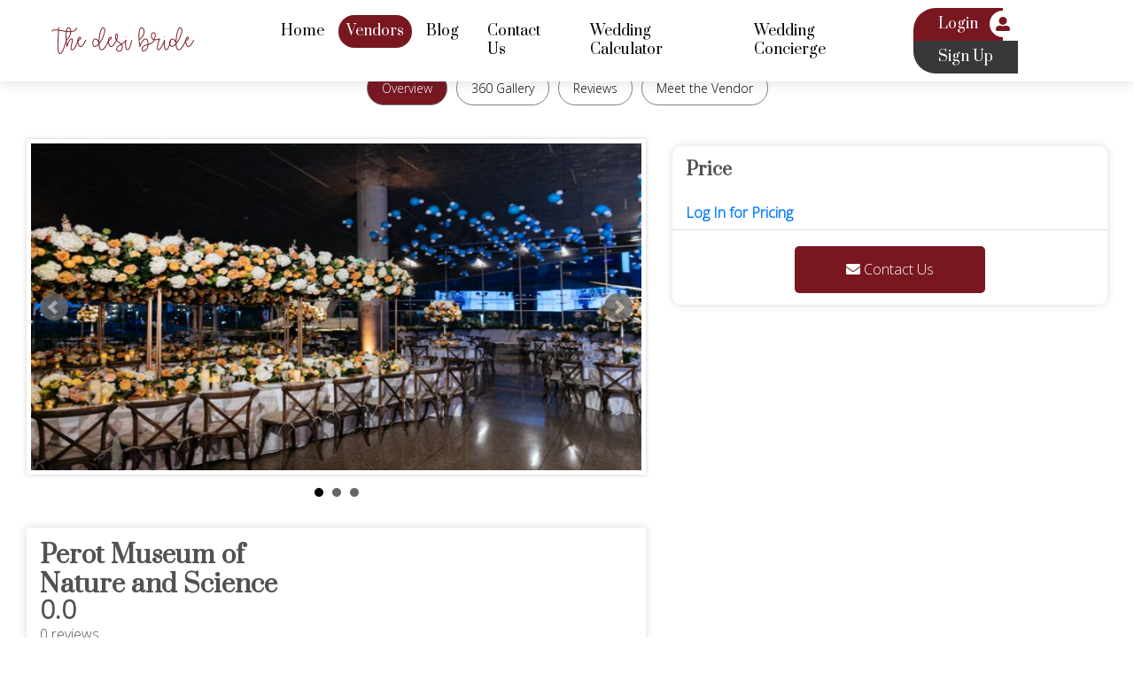

--- FILE ---
content_type: text/html; charset=UTF-8
request_url: https://thedesibride.com/vendor/wedding-venue/perot-museum-of-nature-and-science/
body_size: 10438
content:
 
<!doctype html>
<html lang="en">
  <head>
    <style>
   div#navbarsExample09{padding:0}.formDisclaimer{font-size:14px;line-height:21px;color:#6c6c6c;margin:10px 0 20px}body{-webkit-font-smoothing:antialiased;background-attachment:fixed;background-size:cover}.jumbotron{width:100%;height:790px;background-color:transparent}.footer{position:relative;bottom:0;width:100%;height:60px;line-height:60px;color:#fff;font-size:12px}#heading-1{font-family:Lato,sans-serif;color:#fff;font-size:40px;font-weight:700;letter-spacing:1.1px}#heading-2{font-family:Lato,sans-serif;color:#fff;font-size:40px;font-weight:100;letter-spacing:1.1px}#about .cnt h3{border-bottom:none}.card{float:left;width:auto}.image-container{position:relative;width:100%;height:auto}.img{width:100%;height:auto}.img-overlay{position:fixed;top:90px;max-height:80%;left:50%;transform:translate(-50%,0) scale(0,0);z-index:999;box-shadow:0 10px 20px rgba(0,0,0,.19),0 6px 6px rgba(0,0,0,.23);transition:all .3s ease}@media only screen and (max-width:600px){.img-overlay{position:fixed;max-height:28%;transform:translate(-50%,0) scale(0,0);z-index:999;box-shadow:0 10px 20px rgba(0,0,0,.19),0 6px 6px rgba(0,0,0,.23);transition:all .3s ease}}.overlay-dark{top:0;position:fixed;background-color:#000;opacity:.9;width:100%;height:100%;z-index:5;display:none}.get-code{display:inline-block;background-color:#fff;border-radius:5px;padding-right:10px!important;padding-bottom:25px!important}#container-git{height:70px;display:inline-block;max-width:400px}.name-git{position:relative;top:8px;font-size:15px;font-weight:700;cursor:pointer}.bio-git{position:relative;float:left;padding-left:10px;padding-bottom:6px;top:8px;font-size:13px;color:grey}@media (min-width:576px){.jumbotron{width:100%;height:440px;background-color:transparent}.get-code{display:inline-block;background-color:#fff;border-radius:5px;padding-right:30px!important;padding-bottom:15px!important}#container-git{height:118px;display:inline-block;max-width:400px}.name-git{position:relative;top:8px;font-size:16px;font-weight:700}.bio-git{position:relative;float:none;top:8px;font-size:15px;color:grey;padding-left:0}}
</style>
    <!-- Required meta tags -->
    <meta charset="utf-8">
    <meta name="viewport" content="width=device-width, initial-scale=1, shrink-to-fit=no">
    <meta name="description" content="Looking for luxury Indian Wedding Venue? Visit Perot Museum of Nature and Science">
    <meta name="keywords" content="">

      <!--
<link rel="icon" href="images/favicon.png" type="image/png">
-->
<!-- Bootstrap CSS -->
<base href="https://thedesibride.com/">
<link href="https://fonts.googleapis.com/css?family=Raleway:300,400,600,700&display=swap" rel="stylesheet">
<link rel="preconnect" href="https://fonts.gstatic.com">
<link href="https://fonts.googleapis.com/css2?family=Open+Sans:wght@300&display=swap" rel="stylesheet">
<link href="https://fonts.googleapis.com/css2?family=Prata&display=swap" rel="stylesheet"> 
<link rel="stylesheet" href="css/bootstrap.min.css" type="text/css" >
<!--
<link rel="stylesheet" href="https://maxcdn.bootstrapcdn.com/bootstrap/3.4.1/css/bootstrap.min.css">
-->

 <link href="https://use.fontawesome.com/releases/v5.1.0/css/all.css" rel="stylesheet">
 <link rel="stylesheet" href="css/style.css" type="text/css" >
  <link href="https://cdn.datatables.net/1.10.20/css/dataTables.bootstrap.min.css" rel="stylesheet">
  <link rel="shortcut icon" type="image/png" href="image/favicon.png"/>
  
  <!-- ManyChat -->
<!-- <script src="//widget.manychat.com/114359073438135.js" defer="defer"></script>
<script src="https://mccdn.me/assets/js/widget.js" defer="defer"></script> -->
<script>
var baseurl = "https://thedesibride.com/";
</script>

<script src="js/jquery.min.js"></script>
<script src="https://code.jquery.com/jquery-3.3.1.slim.min.js" integrity="sha384-q8i/X+965DzO0rT7abK41JStQIAqVgRVzpbzo5smXKp4YfRvH+8abtTE1Pi6jizo" crossorigin="anonymous"></script>


  <style>
@media (max-width:767px){.my-menu .navbar-nav{padding:9px 25px!important}}.dropdown{position:relative;display:inline-block}.navbar{z-index:1000!important;position:relative;min-height:50px;margin-bottom:20px;border:1px solid transparent}.ui-autocomplete{height:200px;overflow-y:scroll;overflow-x:hidden}div#navbarsExample09{padding:0}body{font-family:'Open Sans';font-size:16px!important;color:#525252;line-height:21px}.carousel-inner{top:-19px;margin-top:13px;position:relative;width:100%;overflow:hidden}.carousel-inner>.item>a>img,.carousel-inner>.item>img,.img-responsive,.thumbnail a>img,.thumbnail>img{max-height:578px}.carousel-control.left{display:none}.carousel-control.right{display:none}@media(min-width:800px){.add-function{margin-top:10px;margin-bottom:10px;float:none}.centeredc1{position:relative}.centered{position:absolute;top:50%;left:50%;transform:translate(-50%,-50%)}}@media(max-width:799px){.add-function{margin-top:10px;margin-bottom:10px;float:none;width:100%}.centered{position:absolute;top:90px}}
   </style>
   
<!-- Global site tag (gtag.js) - Google Analytics -->
<script async src="https://www.googletagmanager.com/gtag/js?id=UA-165823010-1"></script>
<script>
  window.dataLayer = window.dataLayer || [];
  function gtag(){dataLayer.push(arguments);}
  gtag('js', new Date());

  gtag('config', 'UA-165823010-1');
</script>

<script type="text/javascript">
  window._taboola = window._taboola || [];
  _taboola.push({article:'auto'});
  !function (e, f, u, i) {
    if (!document.getElementById(i)){
      e.async = 1;
      e.src = u;
      e.id = i;
      f.parentNode.insertBefore(e, f);
    }
  }(document.createElement('script'),
  document.getElementsByTagName('script')[0],
  '//cdn.taboola.com/libtrc/thedesibride-network/loader.js',
  'tb_loader_script');
  if(window.performance && typeof window.performance.mark == 'function')
    {window.performance.mark('tbl_ic');}
</script>


 

    <title>Perot Museum of Nature & Science-Indian Wedding Venue-The Desi Bride</title>
  <link rel="stylesheet" href="https://maxcdn.bootstrapcdn.com/font-awesome/4.7.0/css/font-awesome.min.css">
  <!-- <link rel="stylesheet" href="css/lightbox.min.css">
   --><link href="css/jquery.bxslider.css" rel="stylesheet" />
  <link rel="stylesheet" href="css/yt_video.css">
  <link rel="stylesheet" href="css/magnific2.css">
  
  </head>
  <body data-spy="scroll" data-target=".nav" data-offset="10" class="details-pg">
  
  
  <style>
.my-menu li a.nav-link{font-size:15px}.dropbtn{background-color:#fff;color:#000;padding:8px 9px;font-size:16px;border:none;border-radius:25px;transition:.5s;font-family:Prata}.dropdown{position:relative;display:inline-block}.dropdown-content{display:none;position:absolute;background-color:#f1f1f1;min-width:160px;box-shadow:0 8px 16px 0 rgba(0,0,0,.2);z-index:100}.dropdown-content a{color:#000;padding:12px 16px;text-decoration:none;display:block}.dropdown-content a:hover{background-color:#ddd}.dropdown:hover .dropdown-content{display:block}.dropdown:hover .dropdown-content{width:200px}.dropdown:hover .dropdown-content{height:500px}.dropdown:hover .dropdown-content{overflow-y:scroll}.dropdown:hover .dropdown-content{overflow-x:hidden}.dropdown:hover .dropbtn{background-color:#781720}.dropdown:hover .dropbtn{color:#fff}
</style>
<nav class="navbar navbar-expand-lg navbar-light bg-light my-menu">
  <div class="container">
    <a class="navbar-brand" href="index"><img src="images/logo.png" alt=""></a>
    <button class="navbar-toggler collapsed" type="button" data-toggle="collapse" data-target="#navbarsExample09" aria-controls="navbarsExample09" aria-expanded="false" aria-label="Toggle navigation">
      <span class="navbar-toggler-icon"></span>
    </button>

    <div class="navbar-collapse collapse" id="navbarsExample09" style="">
      <ul class="navbar-nav mr-auto ">
        <li class="nav-item  "> <a class="nav-link" href="index">Home</a></li>
	  		<div class="dropdown">
		   <button class="dropbtn active2">Vendors</button>
		  <div class="dropdown-content">
		  			<!-- <a href=""></a>  -->
		    <a href="vendor-category/dance-choreographer">Dance Choreographer</a>

		  			<!-- <a href=""></a>  -->
		    <a href="vendor-category/decor-florist">Decor / Florist</a>

		  			<!-- <a href=""></a>  -->
		    <a href="vendor-category/dj-entertainment">DJ / Entertainment</a>

		  			<!-- <a href=""></a>  -->
		    <a href="vendor-category/hair-make-up">Hair / Make Up</a>

		  			<!-- <a href=""></a>  -->
		    <a href="vendor-category/mehndi">Mehndi</a>

		  			<!-- <a href=""></a>  -->
		    <a href="vendor-category/wedding-planner">Wedding Planner</a>

		  			<!-- <a href=""></a>  -->
		    <a href="vendor-category/photography-videography">Photography / Videography</a>

		  			<!-- <a href=""></a>  -->
		    <a href="vendor-category/stationery">Stationery</a>

		  			<!-- <a href=""></a>  -->
		    <a href="vendor-category/wedding-venue">Wedding Venue</a>

		  			<!-- <a href=""></a>  -->
		    <a href="vendor-category/baraat">Baraat</a>

		  			<!-- <a href=""></a>  -->
		    <a href="vendor-category/cake-mithai-and-other-dessert">Cake, Mithai and Other Dessert</a>

		  			<!-- <a href=""></a>  -->
		    <a href="vendor-category/catering">Catering</a>

		  			<!-- <a href=""></a>  -->
		    <a href="vendor-category/clothing">Clothing</a>

		  			<!-- <a href=""></a>  -->
		    <a href="vendor-category/jewelry-accessories">Jewelry & Accessories</a>

		  			<!-- <a href=""></a>  -->
		    <a href="vendor-category/bartending-and-novelty-beverages">Bartending and Novelty Beverages</a>

		  			<!-- <a href=""></a>  -->
		    <a href="vendor-category/priests">Priests</a>

		  			<!-- <a href=""></a>  -->
		    <a href="vendor-category/wedding-essentials">Wedding Essentials</a>

		  		  </div>
		</div>
		
     <!--    <li class="nav-item  "><a class="nav-link" href="#">Photos</a></li> -->
     
     <!--
	    <li class="nav-item  "> <a class="nav-link" href="real-wedding.php" >Real Weddings</a></li>
	    
	    -->
		<li class="nav-item  "> <a class="nav-link" href="blog" >Blog</a></li>
       <!--  <li class="nav-item  "> <a class="nav-link " href="about-us/" >About Me</a></li>  -->
		
		 
		  
		   <li class="nav-item  "> <a class="nav-link " href="contact-us" >Contact Us</a></li>
		   
            <!--
		   <li class="nav-item  "> <a class="nav-link " href="covid-19" >Covid 19</a></li>
		   -->
		   
		   <li class="nav-item  "> <a class="nav-link " href="wedding-calculator" >Wedding Calculator</a></li>
		   
		   
		   <li class="nav-item  "> <a class="nav-link " href="wedding-concierge" >Wedding Concierge</a></li>
		   <!--
		    <li class="nav-item  "> <a class="nav-link " href="vendor-login" style="color:#40E0D0!important; " >Vendor?</a></li>
		    -->
		
     </ul>
  
     	<div class="form-inline my-2 my-md-0">
			<!--  <div class="search-i"><img src="images/search-i.png" alt=""></div>   --> 
						<div class="search"><a href="customer-login"> Login</a><span><i class="fas fa-user-alt"></i></span><a href="customer-registration">Sign Up</a>
			</div>
						
      </div>
    </div>
    </div>
  </nav> 
  
    <link rel="stylesheet" href="css/simple-rating.css">
 <div id="body">
  <div class="container">
      <div class="row">
        <div class="col-12 tab-filterd sticky-tab">
        <ul class="nav nav-pills justify-content-center  heell ">
        <li class="nav-item">
          <a class="nav-link active" id="pills-overview-tab" href="#pills-overview" >Overview</a>
         </li>

  <li class="nav-item">
    <a class="nav-link" id="pills-Gallery-tab"  href="#pills-Gallery" >360 Gallery</a>
  </li>


  <li class="nav-item">
    <a class="nav-link" id="pills-review-tab"  href="#pills-review"  >Reviews</a>
  </li>

  <li class="nav-item">
    <a class="nav-link" id="pills-mvendor-tab"  href="#pills-mvendor"  >Meet the Vendor</a>
  </li>
</ul>
        </div>
          <div class="col-md-7 content-tab" id="pills-overview">
              <div class="search-detail">
              <div class="img-wala">
                    <!--
                      <img src="image/image.png">
                    -->
                      <ul class="bxslider">
                        
                     
                          <li><img src="https://www.thedesibride.com/images/vendor_1_20210224153048.png" alt="Indian Wedding Venue_Perot Museum of Nature and Science_the venue" /></li>
                       
                          <li><img src="https://www.thedesibride.com/images/vendor_1_20210224153105.png" alt="Indian Wedding Venue_Perot Museum of Nature and Science_the venue" /></li>
                       
                          <li><img src="https://www.thedesibride.com/images/vendor_1_20210224153443.png" alt="Indian Wedding Venue_Perot Museum of Nature and Science_the venue" /></li>
                                            </ul>
                  </div>                

                  

              <div class="detail">
                      
                        <div class="row">
                        <div class="col-md-8 col-xs-12 col-12 star-wala">
                        <h1 class="ven-name">Perot Museum of<br>
Nature and Science</h1>
                                                                        
                        <span class="rate">0.0</span>
                        <p>0 reviews</p>
                        </div>

                        
                          
                        </div>
                        
                        <div class="detail-tab">
                          <ul>
                            <!--
                              <li style="width:50% !important"><a href="#photos"><i class="fas fa-images"></i> Photos<span style="color:white;visibility:hidden;">space</span></a></li>
                            -->

                              <!--
                              <li style="width:50% !important" class="favorite-btn"><a href="#favorite"><i class="fas fa-heart"></i>Save as Favorite</a></li>
                            -->


                              <li ><a href="save_shortlist.php?ven_id=603&user_id=0"><i class="fas fa-heart" ></i><span > Save as Favorite</a></li>

                              
                              <li><a href="#reviews"><i class="fas fa-pen-fancy"></i>Write a Review</a></li>
                          
                                  
                          </ul>
                        </div>

                    </div>
                    
                
         
            
            
                    
                    
              </div>
            </div>
           
            <div class="col-md-5 content-tab" >
                <div class="price-sec mt-2">
                  <h4>Price</h4>
                  
                        <div class="row sep new-price-rate">
                          <!---New Price details------>
                          <div class="col-5">
                          <a href="customer-login"><b>Log In for Pricing</b></a> </div> 

                          
                                                      
                        </div>
                      
                                    
                        <div class="row sep">
                          <div class="col-md-6 mx-auto col-sm-12">
                              <a href="#" class="send-btn" style="color:white;"><i class="fas fa-envelope"></i> Contact Us</a>
                            </div>
                            
                         <!--    <div class="col-6">
                              <a href="#" class="view-btn"><i class="fas fa-phone-volume"></i> View Contact</a>
                            </div>   -->
                        </div> 
                        <div class="send-form" id="form-send">
                           <span id="sendmess"></span>
                                 <div class="row">
                                  <div class="col-6">
                                     <div class="form-group">
                                      <label>Full Name *</label>
                                      <input type="text"  class="form-control" name="name" id="name" required>
                                        </div>
                                    </div>
                                    
                                    <div class="col-6">
                                     <div class="form-group">
                                      <label>Phone Number *</label>
                                      <input type="number"  class="form-control" name="phone" id="phone" required>
                                        </div>
                                    </div>
                                 </div>
                                 
                                 
                                 <div class="row">
                                  <div class="col-6">
                                     <div class="form-group">
                                      <label>Email Address  *</label>
                                      <input type="email"  class="form-control" name="email" id="email" required>
                                        </div>
                                    </div>
                                    
                                    <div class="col-6">
                                     <div class="form-group">
                                      <label>Event Date  *</label>
                                      <input type="date"  class="form-control" name="date" id="date" required>
                                        </div>
                                    </div>
                                 </div>
                                 
                                 <div class="row">
                                  <div class="col-12">
                                     <div class="form-group">
                                      <label>Details About My Wedding  *</label>
                                      <textarea  class="form-control" name="about" id="about1" required></textarea>
                    <input type="hidden" name="ven_id" value="603" id="ven_id">
                                        </div>
                                    </div>                                    
                                 </div>
                                 
                                 
                                 <div class="row">
                                  <div class="col-12">
                                      <input type="submit" value="Contact Us" class="send-msg">
                                    </div>                                    
                                 </div>
                                 
                        </div>
                        
                        <div class="send-form verify" id="contact-send">
                                 <div class="row">
                                  <div class="col-6">
                           <p><i class="fas fa-envelope"></i> <a href="#"> sales@perotmuseum.org</a> </p>

                                    </div>
                                    
                                  
                                 </div>
                                 
                                 
                                 
                               
                                 
                        </div>
                        
                    </div>

            </div>
            
        </div>
       
        
                                <div id="about">
                      <h3>About Perot Museum of Nature and Science - Top Indian Wedding Venue in Texas</h3>
                       <div class="cnt"> <p>
             The Perot Museum of Nature and Science in Dallas, Texas is a museum venue with outdoor and indoor spaces for your event. This is the perfect spot to have a fun, modern wedding! This venue can accommodate up to 250 guests outdoors and 700 to 1500 guests inside. They offer a list of caterers to choose from and take the extra step to ensure you enjoy your event!
                       </p></div>   
                   </div>
        

       

        
<!--360 Gallery-->
<!--------360 Photos -->

<!--------360 Photos -->

<!--------360 Videos -->

<div class="container" id="pills-Gallery">
    <div class="row box_new">
        <div class="col-12 ">
            <h1 class="head-box">360 Videos</h1> 
        </div>
                <div class="col-12 col-md-6">
                <div class="responsiveRapper">
                    <iframe width="560" height="315" src="https://www.youtube.com/embed/BdtGLTaysbk" title="YouTube video player" frameborder="0" allow="accelerometer; autoplay; clipboard-write; encrypted-media; gyroscope; picture-in-picture" allowfullscreen></iframe>                </div>
                <h4>Perot Museum of Nature and Science - Indian Wedding Venue - Walkthrough</h4>

            <!-- <video width="100%" height="240" controls>
                <source src="image/video/movie.mp4" type="video/mp4">
                    <source src="image/video/movie.ogg" type="video/ogg">
                        Your browser does not support the video tag.
            </video>
            <h4>Demo Video</h4> -->
        </div>
            </div>
</div>

<!--------360 Videos --><!--360 Gallery-->

<!--Real Weddings---->

<!--------real wedding Video-->
<!--------real wedding Video--><!--Real Weddings---->


          
                  <div class="col-12 p-0" id="pills-mvendor">
                  <div id="about">
                      <h3>Meet the Wedding Vendor</h3>
                       <div class="cnt"> <p>
             <h3>What are your wedding packages?&nbsp;</h3>

<ul>
	<li>The venue rental fee for Sunday - Thursday night events starts at $2,400.</li>
	<li>The venue rental fee for Friday - Saturday night events starts at $4,500.</li>
	<li>For Friday - Saturday night events, the food &amp; beverage minimum with their catering partners (Wolfgang Puck Catering and Beyond the Box Catering) is $10,000.</li>
	<li>For Sunday - Thursday night events, there is no food &amp; beverage minimum.</li>
</ul>

<p>**Please note that this information may not be accurate. Message the venue for accurate pricing.</p>

<p>&nbsp;</p>

<h3>Do you allow for outside catering (e.g., Indian food)?</h3>

<p>No, we do not allow&nbsp;outside catering.</p>

<h3><br />
Do you allow for ceremonial fires?</h3>

<p>Yes, we do allow ceremonial fires.&nbsp;</p>
                       </p></div>   
                   </div>
        </div>
            
        

<!--             
            <div class="col-12 p-0" id="pills-mvendor">
           <div class="box_new">
            <h1 class="head-box">Real Wedding</h1>
               <h3 class="font-weight-bold">What are your wedding packages?</h3>   
               <p class="font-weight-bold"> We start with a minimum package of $100,000 for 100 wedding guests with $22,000 for Food & Beverage minimum.</p>
               <i>**Please note that this information may not be accurate. Message the venue for accurate pricing. </i>

               <h3 class="font-weight-bold">Do you allow for outside catering (e.g., Indian food)?</h3> 
               <p class="font-weight-bold"> Yes, we do allow outside catering. The outside catering fee is $60 per person.</p>

               <h3 class="font-weight-bold">Do you allow for ceremonial fires?</h3> 
               <p class="font-weight-bold"> Yes, they do allow ceremonial fires. </p>

           </div>
            </div> -->








        <!--
        <div id="reviews">
        -->
        <!--
          <div id="pills-review">
          <h3>Videos</h3>
            <div class="row" style="padding-top: 10px;margin-left: 10px;">
                            <div class="col-md-6" style="padding:10px;">
                <div class="responsiveRapper">
                    <iframe width="560" height="315" src="https://www.youtube.com/embed/BdtGLTaysbk" title="YouTube video player" frameborder="0" allow="accelerometer; autoplay; clipboard-write; encrypted-media; gyroscope; picture-in-picture" allowfullscreen></iframe>                </div>
              </div>
                          </div>
        </div>
            -->
        
        
                   <div id="pills-review">
                   <div id="reviews"> 
                   
                      <h3>Reviews</h3>
                        <div class="row"> 
                        <div class="col-md-5 review-form-r">
                            <div class="review">
                              <span><i class="fas fa-star"></i>&nbsp;0.0</span>
                              0&nbsp;reviews
                              </div>
                                
                                <h4>Perot Museum of Nature and Science</h4>
                              <p>Rating Distribution</p>
                                <div style="clear:both"></div>
                                
                                <div class="row star-r">
                                  <div class="col-3">
                                       5  <i class="fas fa-star"></i>
                                    </div>
                                    <div class="col-6">
                                      <div class="review-bar"><span style="background:#689f3a; width:0%;"></span></div>
                                    </div>
                                    <div class="col-3 text-right">0&nbsp;reviews</div>
                                </div>
                                
                                
                                
                                <div class="row star-r">
                                  <div class="col-3">
                                      4  <i class="fas fa-star"></i>
                                    </div>
                                    <div class="col-6">
                                      <div class="review-bar"><span style="background:#7cb544; width:0%;"></span></div>
                                    </div>
                                    <div class="col-3 text-right">0&nbsp;reviews</div>
                                </div>
                                
                                
                                <div class="row star-r">
                                  <div class="col-3">
                                       3  <i class="fas fa-star"></i>
                                    </div>
                                    <div class="col-6">
                                      <div class="review-bar"><span style="background:#8dc24c; width:0%;"></span></div>
                                    </div>
                                    <div class="col-3 text-right">0&nbsp;reviews</div>
                                </div>
                                
                                <div class="row star-r">
                                  <div class="col-3">
                                       2  <i class="fas fa-star"></i>
                                    </div>
                                    <div class="col-6">
                                      <div class="review-bar"><span style="background:#9ecc69; width:0%;"></span></div>
                                    </div>
                                    <div class="col-3 text-right">0&nbsp;reviews</div>
                                </div>
                                
                                <div class="row star-r">
                                  <div class="col-3">
                                       1  <i class="fas fa-star"></i>
                                    </div>
                                    <div class="col-6">
                                      <div class="review-bar"><span style="background:#c4e2a4; width:0%;"></span></div>
                                    </div>
                                    <div class="col-3 text-right">0&nbsp;reviews</div>
                                </div>
                                
                                
                        </div>
            
            
                        <div class="col-md-7 review-form">
            <h4>Review Perot Museum of Nature and Science</h4>
            <form action="save_vendor.php" method="post" id="ratting" name="review_form" onsubmit="return validateemail();">
                          <div class="form-group">
                            <label> Rate Vendor*  </label>
                            <p><input class="rating" name="rate" id="rate" required="required"> </p>
                            </div> 
                            
               <div class="form-group">
                                <label> Title *</label>
                              <input type="text" class="form-control" name="title" required value="">
                             </div>
                                                         <div class="form-group">
                                <label> Email ID *<br/><small>Note: Email will not be published. </small></label>
                              <input type="email" class="form-control" id="review_email" name="review_email" required value="">
                             </div>
                                                        <div class="form-group">
                                <label> Tell us about Your Experience *</label>
                              <textarea class="form-control" name="review_exp" id="review_exp" required> </textarea>
                             </div>
                             
                             <div class="form-group">
                                <label> How much did you spend on this vendor? <br/>
                                  <small>Note: this information will be anonymized and only aggregate data across reviews will be used to validate vendor provided pricing. </small></label>
                              <input type="text" class="form-control" name="review_spend_time" value="">


                             </div> 

                             <div class="g-recaptcha" data-sitekey="6Lfb2nsfAAAAAG5y5rstgi4xDZgqIZ0JRYjbBnFT"></div>

                             
               
                    <p class="formDisclaimer">
                  
        
                                            By clicking 'Submit', I agree to The Desi Bride’s <a rel="nofollow" href="privacy-policy.php" target="_blank">Privacy Policy</a> and <a rel="nofollow" href="terms-of-use.php" target="_blank">Terms of Use</a>       </p>
  
               
                                 <input type="hidden" name="review_ven_id" value="603">
                                <input type="submit" name="review_submit"  class="submit" value="Submit">
                </form>
                
          
                        </div>
                   </div>
                    </div>
                    </form>
                   
               
                    
                    
    </div>
 </div>
              </div>
 

 
   
     <div class="overlay-dark"></div>
<img class="img-overlay"> 
  
   
 <div class="newsletter-sec">
      <center id="sub"></center>

  		<div class="row">	
		
        	<div class="col-md-4"><h5><b>Sign up to get exclusive information</b></h5></div>
        	<div class="col-md-8">

            	<div class="news-form">
                	<input type="text" value="" placeholder="Full Name" name="name" id="name">
                    <input type="text" value="" placeholder="Email Address" name="email" id="email">
                    <input type="submit" value="Submit" class="subscribe">
			
                </div>
            </div>
        </div>
  </div> 
 <footer>
  	<div class="container">
    	<div class="row">
        	<div class="col-md-12">
            <img src="images/logo.png" width="219" height="39" class="f-logo">
            <!--
            
<p class="about-desi">Lorem Ipsum is simply dummy text of the printing and typesetting industry. Lorem Ipsum has been the industry's standard dummy text ever since the 1500s, when an unknown printer took a galley of type and scrambled it to make a type specimen book. <br>

but also the leap into electronic typesetting, remaining essentially unchanged. It was popularised in the 1960s with the release of Letraset sheets containing Lorem Ipsum passages.</p>
-->
          </div>
          	
            <!--div class="col-md-8">
          	 <div class="row">
             <div class="col-md-4">
             <h6> Delhi NCR</h6>            
             <ul>
             	<li><a href="#">Venues in Delhi NCR</a></li>
                <li><a href="#">4+ Star Hotels</a></li>
                <li><a href="#">Banquet Halls</a></li>
                <li><a href="#">Marriage Lawns</a></li>
                <li><a href="#">Wedding Hotels</a></li>
                <li><a href="#">wedding Resorts</a></li>
                <li><a href="#">Indoor</a></li>
                <li><a href="#">Outdoor</a></li>
                <li><a href="#">Pool Side</a></li>
                <li><a href="#">Terrace party venues</a></li>
             </ul>
             </div>
             
             
             <div class="col-md-4">
             <h6> Venues in Bangalore</h6>            
             <ul>
             	<li><a href="#">4+ Star Hotels</a></li>
                <li><a href="#">Banquet Halls</a></li>
                <li><a href="#">Marriage Lawns</a></li>
                <li><a href="#">Wedding Hotels</a></li>
                <li><a href="#">Wedding Resorts</a></li>
                <li><a href="#">Indoor</a></li>
                <li><a href="#">Outdoor</a></li>
                <li><a href="#">Pool Side</a></li>
                <li><a href="#">Terrace party venues</a></li>
                <li><a href="#">Photographers in Bangalore</a></li>

               
             </ul>
             </div>
             
             <div class="col-md-4">
             <h6> Wedding Venues</h6>            
             <ul>
             	 <li><a href="#">Wedding Photographers</a></li>
                    <li><a href="#">Bridal Makeup</a></li>
                    <li><a href="#">Tent & Decorators</a></li>
                    <li><a href="#">Bridal Jewellery</a></li>
                    <li><a href="#">Wedding Accessories</a></li>
                    <li><a href="#">Wedding Packing</a></li>
                    <li><a href="#">Cakes</a></li>
                    <li><a href="#">Mehendi Artist</a></li>
                    <li><a href="#">Sangeet Choreographers</a></li>
                    <li><a href="#">DJ</a></li>
               
             </ul>
             </div>
             </div>
            
            </div-->
        </div>
        </div>
        <div class="city">
	            <!--div class="container text-center">   <h6>Cities</h6>
                 <a href="#">Agra</a> <a href="#">Ahmedabad</a> <a href="#">Ajmer</a> <a href="#">Allahabbad</a> <a href="#">Amritsar</a> <a href="#">Aurangabad</a>
                 <a href="#"> Bangalore</a> <a href="#">Bhopal</a> <a href="#">Bhubaneswar</a> 
                 <a href="#">Chandigarh</a> <a href="#">Chennai</a> <a href="#">Coimbatore</a> 
                 <a href="#">Dehradun</a> <a href="#">Delhi</a> <a href="#">Faridabad</a> 
                 <a href="#">Ghaziabad</a> <a href="#">Goa</a> <a href="#">Gurgaon</a> <a href="#">Guwahati</a> <a href="#">Gwalior</a>
                  <a href="#">Hyderabad</a> <a href="#">Indore</a> <a href="#">Jabalpur</a> <a href="#">Jaipur</a> <a href="#">Jammu</a>
                  <a href="#"> Jodhpur</a> <a href="#">Kanpur</a> <a href="#">Kerala</a> <a href="#">Kochi</a> <a href="#">Kolkata</a> <a href="#">Lucknow</a>
                  <a href="#"> Ludhiana</a>  <a href="#">Madurai</a>
                  <a href="#"> Mangalore</a> <a href="#">Meerut</a> <a href="#">Mumbai</a>
                  <a href="#"> Nagpur</a> <a href="#">Noida</a> <a href="#">Patiala</a> <a href="#">Patna</a> <a href="#">Pondichery</a>
                  <a href="#"> Pune </a> <a href="#">Raipur</a> <a href="#">Rajkot</a> <a href="#">Ranchi</a> <a href="#">Siliguri</a>
                   <a href="#">Srinagar </a> <a href="#">Surat</a> <a href="#">Udaipur</a> <a href="#">Vadodara</a> <a href="#">Varanasi</a> <a href="#">Visakhapatnam</a>
             </div-->
               </div>
             
             <div class="container copy-right">
             <div class="row">
             	<!-- <div class="col-md-3 copy">Copyright &copy;2026   <strong>The Desi Bride</strong><br/> All Rights Reserved</div> -->
                <div class="col-md-3 copy">
                The Desi Bride® ("TDB") is the registered trademark of AAVI LLC dba The Desi Bride (“TDB”).</div>
                
                <div class="col-md-2 social"><a href="" class="newtab-open" data-url="https://www.facebook.com/thedesibrideus/"><i class="fab fa-facebook-f"></i></a> 
                <a href="" data-url="https://www.instagram.com/thedesibrideus/" class="newtab-open"><i class="fab fa-instagram"></i></a>
                
                 <a href="" data-url="https://www.pinterest.com/arjita1100/" class="newtab-open"><i class="fab fa-pinterest"></i></a>
                 </div>
                
                <div class="col-md-7 terms"> <a href="about-us">About Us | </a>  <a href="terms-of-use">Terms of Use</a>  |   <a href="privacy-policy">Privacy Policy | </a>
                    <a href="vendor-faq">Vendor FAQ | </a> <a href="community-guidelines">Community Guidelines</a>
                </div>
             </div>
             
    </div>
  </footer> 
<!-- Optional JavaScript -->
<!-- jQuery first, then Popper.js, then Bootstrap JS -->

<!-- <script src='https://foliotek.github.io/Croppie/croppie.js'></script>  -->
<script src="https://cdnjs.cloudflare.com/ajax/libs/popper.js/1.14.7/umd/popper.min.js" integrity="sha384-UO2eT0CpHqdSJQ6hJty5KVphtPhzWj9WO1clHTMGa3JDZwrnQq4sF86dIHNDz0W1" crossorigin="anonymous"></script>
<script src="js/bootstrap.min.js"></script>

<script>
$(document).ready(function(){
  $(".subscribe").click(function(){
	name = $("#name").val();
	email = $("#email").val();
    $.ajax({
		url: "save_newslatte.php",
        data:{name:name,email:email},		
	      success: function(result){
      $("#sub").html(result);
    }});
  });
});
</script>


<script>
$(document).ready(function(){
  $(".send-msg").click(function(){
	name = $("#name").val();
	phone = $("#phone").val();
	email = $("#email").val();
	date = $("#date").val();
	about = $("#about1").val();
	
	ven_id = $("#ven_id").val();
    $.ajax({
		url: "save_send_message.php",
        data:{name:name,phone:phone,email:email,date:date,about:about,ven_id:ven_id},		
	      success: function(result){
      $("#sendmess").html(result);
    }});
  });
});
</script>
<script>
$(document).ready(function() {
	if ($('#example').length > 0) {
		$('#example').DataTable();
	}
	if($(".newtab-open").length > 0){
		$(".newtab-open").on("click",function(){
    	var url = $(this).data("url");
    	window.open(url, "_blank").focus();
		});
	}
    
} );
</script>

<script type="text/javascript">
      window._taboola = window._taboola || [];
      _taboola.push({flush: true});
</script> 



<link rel="stylesheet" href="https://code.jquery.com/ui/1.11.4/themes/smoothness/jquery-ui.css">

<script src="https://code.jquery.com/jquery-1.10.2.js"></script>
<script src="https://code.jquery.com/ui/1.11.4/jquery-ui.js"></script>

<script src="https://cdn.datatables.net/1.10.20/js/jquery.dataTables.min.js"></script>
<!--
<script src="https://cdnjs.cloudflare.com/ajax/libs/jquery-validate/1.19.1/jquery.validate.min.js"></script>
-->



    
   <script>
$(document).ready(function(){
$(".img-popup").on('click', function() {
  
  
    $src = $(this).attr('src');
    $(".overlay-dark").css('display', 'block');
    $('.img-overlay').css('opacity', 1);
    $('.img-overlay').attr('src', $src);
    $('.img-overlay').css('transform', 'translate(-50%, 0) scale(1, 1)');
});

$(".overlay-dark").on('click', function() {
  
    $(".overlay-dark").css('display', 'none');
    $('.img-overlay').css('opacity', 0);
    setTimeout(function() {
        $('.img-overlay').css('transform', 'translate(-50%, 0) scale(0, 0)');
    }, 600);
});
});
</script> 
    
   
    <script>
    $(".send-btn" ).click(function() {
      $( "#form-send" ).fadeIn();
     $( "#contact-send" ).fadeOut();
     
  });
   
  
    $( ".view-btn" ).click(function() {
       $( "#form-send" ).fadeOut();
     $( "#contact-send" ).fadeIn();
    
   });
    
   $("a[href^='#']").click(function(e) {
    
   e.preventDefault(); 
// ahref was not working that's why commented this  
  var position = $($(this).attr("href")).offset().top -20;
  $("body, html").animate({
    scrollTop: position
  } /* speed */ );
 });

$(document).ready(function(){

 //dom ready handler
jQuery(function ($) {
    //form submit handler
    $('#ratting').submit(function (e) {
     val = $('.rating').val();
     //alert(document.getElementById('review_exp').value);
     
     var review_exp = $('#review_exp').val();
    // var review_m = $('#review_email').val();
     //alert(review_exp);
     var re = review_exp.trim();
     if(re == ""){
        alert("Please Tell us about Your Experience");
        e.preventDefault();
     }
     /*
     var rmail = review_m.trim();
     if(rmail == ""){
        alert("Please Enter the valid Mail Id.");
        e.preventDefault();
     }
     */
        //check atleat 1 checkbox is checked

        if (val=="") {
         alert("Please rate the vendor");
            //prevent the default form submit if it is not checked
            e.preventDefault();
        }

    })
})

});


function validateemail()  
{  
var x=document.review_form.review_email.value;  
var atposition=x.indexOf("@");  
var dotposition=x.lastIndexOf(".");  
if (atposition<1 || dotposition<atposition+2 || dotposition+2>=x.length){  
  alert("Please enter a valid e-mail address \n atpostion:"+atposition+"\n dotposition:"+dotposition);  
  return false;  
  }  
} 

</script>
    
    
    <!-- <script src="js/lightbox-plus-jquery.min.js"></script>
     -->  <script src="js/simple-rating.js"></script>
      
    <script type="text/javascript">
      $(document).ready(function(){
        $('.rating').rating();
      });
    </script>

 <script src="js/jquery.bxslider.js"></script>   
<script type="text/javascript">
  $(document).ready(function(){
    $('.bxslider').bxSlider({
      mode: 'fade',
      responsive : true
    });
  });


  $(document).scroll(function(){
  var sticky = $('.heell'),
      scroll = $(window).scrollTop();

  if (scroll >=100) sticky.addClass('sticky-tab');
  else sticky.removeClass('sticky-tab');
});

$(document).ready(function(){
$('.image-popup-vertical-fit').magnificPopup({
	type: 'image',
  mainClass: 'mfp-with-zoom', 
  gallery:{
			enabled:true
		},

  zoom: {
    enabled: true, 

    duration: 300, // duration of the effect, in milliseconds
    easing: 'ease-in-out', // CSS transition easing function

    opener: function(openerElement) {

      return openerElement.is('img') ? openerElement : openerElement.find('img');
  }
}

});

});

$(document).ready(function(){
$('.image-popup-vertical-fit2').magnificPopup({
	type: 'image',
  mainClass: 'mfp-with-zoom', 
  gallery:{
			enabled:true
		},

  zoom: {
    enabled: true, 

    duration: 300, // duration of the effect, in milliseconds
    easing: 'ease-in-out', // CSS transition easing function

    opener: function(openerElement) {

      return openerElement.is('img') ? openerElement : openerElement.find('img');
  }
}

});

});

$(".nav .nav-link").on("click", function(){
   $(".nav").find(".active").removeClass("active");
   $(this).addClass("active");
});

</script>

<script src="https://cdnjs.cloudflare.com/ajax/libs/magnific-popup.js/1.1.0/jquery.magnific-popup.min.js"></script>
 <script src="https://www.google.com/recaptcha/api.js"></script>




  </body>
</html>

--- FILE ---
content_type: text/html; charset=utf-8
request_url: https://www.google.com/recaptcha/api2/anchor?ar=1&k=6Lfb2nsfAAAAAG5y5rstgi4xDZgqIZ0JRYjbBnFT&co=aHR0cHM6Ly90aGVkZXNpYnJpZGUuY29tOjQ0Mw..&hl=en&v=N67nZn4AqZkNcbeMu4prBgzg&size=normal&anchor-ms=20000&execute-ms=30000&cb=kczka926wlis
body_size: 49586
content:
<!DOCTYPE HTML><html dir="ltr" lang="en"><head><meta http-equiv="Content-Type" content="text/html; charset=UTF-8">
<meta http-equiv="X-UA-Compatible" content="IE=edge">
<title>reCAPTCHA</title>
<style type="text/css">
/* cyrillic-ext */
@font-face {
  font-family: 'Roboto';
  font-style: normal;
  font-weight: 400;
  font-stretch: 100%;
  src: url(//fonts.gstatic.com/s/roboto/v48/KFO7CnqEu92Fr1ME7kSn66aGLdTylUAMa3GUBHMdazTgWw.woff2) format('woff2');
  unicode-range: U+0460-052F, U+1C80-1C8A, U+20B4, U+2DE0-2DFF, U+A640-A69F, U+FE2E-FE2F;
}
/* cyrillic */
@font-face {
  font-family: 'Roboto';
  font-style: normal;
  font-weight: 400;
  font-stretch: 100%;
  src: url(//fonts.gstatic.com/s/roboto/v48/KFO7CnqEu92Fr1ME7kSn66aGLdTylUAMa3iUBHMdazTgWw.woff2) format('woff2');
  unicode-range: U+0301, U+0400-045F, U+0490-0491, U+04B0-04B1, U+2116;
}
/* greek-ext */
@font-face {
  font-family: 'Roboto';
  font-style: normal;
  font-weight: 400;
  font-stretch: 100%;
  src: url(//fonts.gstatic.com/s/roboto/v48/KFO7CnqEu92Fr1ME7kSn66aGLdTylUAMa3CUBHMdazTgWw.woff2) format('woff2');
  unicode-range: U+1F00-1FFF;
}
/* greek */
@font-face {
  font-family: 'Roboto';
  font-style: normal;
  font-weight: 400;
  font-stretch: 100%;
  src: url(//fonts.gstatic.com/s/roboto/v48/KFO7CnqEu92Fr1ME7kSn66aGLdTylUAMa3-UBHMdazTgWw.woff2) format('woff2');
  unicode-range: U+0370-0377, U+037A-037F, U+0384-038A, U+038C, U+038E-03A1, U+03A3-03FF;
}
/* math */
@font-face {
  font-family: 'Roboto';
  font-style: normal;
  font-weight: 400;
  font-stretch: 100%;
  src: url(//fonts.gstatic.com/s/roboto/v48/KFO7CnqEu92Fr1ME7kSn66aGLdTylUAMawCUBHMdazTgWw.woff2) format('woff2');
  unicode-range: U+0302-0303, U+0305, U+0307-0308, U+0310, U+0312, U+0315, U+031A, U+0326-0327, U+032C, U+032F-0330, U+0332-0333, U+0338, U+033A, U+0346, U+034D, U+0391-03A1, U+03A3-03A9, U+03B1-03C9, U+03D1, U+03D5-03D6, U+03F0-03F1, U+03F4-03F5, U+2016-2017, U+2034-2038, U+203C, U+2040, U+2043, U+2047, U+2050, U+2057, U+205F, U+2070-2071, U+2074-208E, U+2090-209C, U+20D0-20DC, U+20E1, U+20E5-20EF, U+2100-2112, U+2114-2115, U+2117-2121, U+2123-214F, U+2190, U+2192, U+2194-21AE, U+21B0-21E5, U+21F1-21F2, U+21F4-2211, U+2213-2214, U+2216-22FF, U+2308-230B, U+2310, U+2319, U+231C-2321, U+2336-237A, U+237C, U+2395, U+239B-23B7, U+23D0, U+23DC-23E1, U+2474-2475, U+25AF, U+25B3, U+25B7, U+25BD, U+25C1, U+25CA, U+25CC, U+25FB, U+266D-266F, U+27C0-27FF, U+2900-2AFF, U+2B0E-2B11, U+2B30-2B4C, U+2BFE, U+3030, U+FF5B, U+FF5D, U+1D400-1D7FF, U+1EE00-1EEFF;
}
/* symbols */
@font-face {
  font-family: 'Roboto';
  font-style: normal;
  font-weight: 400;
  font-stretch: 100%;
  src: url(//fonts.gstatic.com/s/roboto/v48/KFO7CnqEu92Fr1ME7kSn66aGLdTylUAMaxKUBHMdazTgWw.woff2) format('woff2');
  unicode-range: U+0001-000C, U+000E-001F, U+007F-009F, U+20DD-20E0, U+20E2-20E4, U+2150-218F, U+2190, U+2192, U+2194-2199, U+21AF, U+21E6-21F0, U+21F3, U+2218-2219, U+2299, U+22C4-22C6, U+2300-243F, U+2440-244A, U+2460-24FF, U+25A0-27BF, U+2800-28FF, U+2921-2922, U+2981, U+29BF, U+29EB, U+2B00-2BFF, U+4DC0-4DFF, U+FFF9-FFFB, U+10140-1018E, U+10190-1019C, U+101A0, U+101D0-101FD, U+102E0-102FB, U+10E60-10E7E, U+1D2C0-1D2D3, U+1D2E0-1D37F, U+1F000-1F0FF, U+1F100-1F1AD, U+1F1E6-1F1FF, U+1F30D-1F30F, U+1F315, U+1F31C, U+1F31E, U+1F320-1F32C, U+1F336, U+1F378, U+1F37D, U+1F382, U+1F393-1F39F, U+1F3A7-1F3A8, U+1F3AC-1F3AF, U+1F3C2, U+1F3C4-1F3C6, U+1F3CA-1F3CE, U+1F3D4-1F3E0, U+1F3ED, U+1F3F1-1F3F3, U+1F3F5-1F3F7, U+1F408, U+1F415, U+1F41F, U+1F426, U+1F43F, U+1F441-1F442, U+1F444, U+1F446-1F449, U+1F44C-1F44E, U+1F453, U+1F46A, U+1F47D, U+1F4A3, U+1F4B0, U+1F4B3, U+1F4B9, U+1F4BB, U+1F4BF, U+1F4C8-1F4CB, U+1F4D6, U+1F4DA, U+1F4DF, U+1F4E3-1F4E6, U+1F4EA-1F4ED, U+1F4F7, U+1F4F9-1F4FB, U+1F4FD-1F4FE, U+1F503, U+1F507-1F50B, U+1F50D, U+1F512-1F513, U+1F53E-1F54A, U+1F54F-1F5FA, U+1F610, U+1F650-1F67F, U+1F687, U+1F68D, U+1F691, U+1F694, U+1F698, U+1F6AD, U+1F6B2, U+1F6B9-1F6BA, U+1F6BC, U+1F6C6-1F6CF, U+1F6D3-1F6D7, U+1F6E0-1F6EA, U+1F6F0-1F6F3, U+1F6F7-1F6FC, U+1F700-1F7FF, U+1F800-1F80B, U+1F810-1F847, U+1F850-1F859, U+1F860-1F887, U+1F890-1F8AD, U+1F8B0-1F8BB, U+1F8C0-1F8C1, U+1F900-1F90B, U+1F93B, U+1F946, U+1F984, U+1F996, U+1F9E9, U+1FA00-1FA6F, U+1FA70-1FA7C, U+1FA80-1FA89, U+1FA8F-1FAC6, U+1FACE-1FADC, U+1FADF-1FAE9, U+1FAF0-1FAF8, U+1FB00-1FBFF;
}
/* vietnamese */
@font-face {
  font-family: 'Roboto';
  font-style: normal;
  font-weight: 400;
  font-stretch: 100%;
  src: url(//fonts.gstatic.com/s/roboto/v48/KFO7CnqEu92Fr1ME7kSn66aGLdTylUAMa3OUBHMdazTgWw.woff2) format('woff2');
  unicode-range: U+0102-0103, U+0110-0111, U+0128-0129, U+0168-0169, U+01A0-01A1, U+01AF-01B0, U+0300-0301, U+0303-0304, U+0308-0309, U+0323, U+0329, U+1EA0-1EF9, U+20AB;
}
/* latin-ext */
@font-face {
  font-family: 'Roboto';
  font-style: normal;
  font-weight: 400;
  font-stretch: 100%;
  src: url(//fonts.gstatic.com/s/roboto/v48/KFO7CnqEu92Fr1ME7kSn66aGLdTylUAMa3KUBHMdazTgWw.woff2) format('woff2');
  unicode-range: U+0100-02BA, U+02BD-02C5, U+02C7-02CC, U+02CE-02D7, U+02DD-02FF, U+0304, U+0308, U+0329, U+1D00-1DBF, U+1E00-1E9F, U+1EF2-1EFF, U+2020, U+20A0-20AB, U+20AD-20C0, U+2113, U+2C60-2C7F, U+A720-A7FF;
}
/* latin */
@font-face {
  font-family: 'Roboto';
  font-style: normal;
  font-weight: 400;
  font-stretch: 100%;
  src: url(//fonts.gstatic.com/s/roboto/v48/KFO7CnqEu92Fr1ME7kSn66aGLdTylUAMa3yUBHMdazQ.woff2) format('woff2');
  unicode-range: U+0000-00FF, U+0131, U+0152-0153, U+02BB-02BC, U+02C6, U+02DA, U+02DC, U+0304, U+0308, U+0329, U+2000-206F, U+20AC, U+2122, U+2191, U+2193, U+2212, U+2215, U+FEFF, U+FFFD;
}
/* cyrillic-ext */
@font-face {
  font-family: 'Roboto';
  font-style: normal;
  font-weight: 500;
  font-stretch: 100%;
  src: url(//fonts.gstatic.com/s/roboto/v48/KFO7CnqEu92Fr1ME7kSn66aGLdTylUAMa3GUBHMdazTgWw.woff2) format('woff2');
  unicode-range: U+0460-052F, U+1C80-1C8A, U+20B4, U+2DE0-2DFF, U+A640-A69F, U+FE2E-FE2F;
}
/* cyrillic */
@font-face {
  font-family: 'Roboto';
  font-style: normal;
  font-weight: 500;
  font-stretch: 100%;
  src: url(//fonts.gstatic.com/s/roboto/v48/KFO7CnqEu92Fr1ME7kSn66aGLdTylUAMa3iUBHMdazTgWw.woff2) format('woff2');
  unicode-range: U+0301, U+0400-045F, U+0490-0491, U+04B0-04B1, U+2116;
}
/* greek-ext */
@font-face {
  font-family: 'Roboto';
  font-style: normal;
  font-weight: 500;
  font-stretch: 100%;
  src: url(//fonts.gstatic.com/s/roboto/v48/KFO7CnqEu92Fr1ME7kSn66aGLdTylUAMa3CUBHMdazTgWw.woff2) format('woff2');
  unicode-range: U+1F00-1FFF;
}
/* greek */
@font-face {
  font-family: 'Roboto';
  font-style: normal;
  font-weight: 500;
  font-stretch: 100%;
  src: url(//fonts.gstatic.com/s/roboto/v48/KFO7CnqEu92Fr1ME7kSn66aGLdTylUAMa3-UBHMdazTgWw.woff2) format('woff2');
  unicode-range: U+0370-0377, U+037A-037F, U+0384-038A, U+038C, U+038E-03A1, U+03A3-03FF;
}
/* math */
@font-face {
  font-family: 'Roboto';
  font-style: normal;
  font-weight: 500;
  font-stretch: 100%;
  src: url(//fonts.gstatic.com/s/roboto/v48/KFO7CnqEu92Fr1ME7kSn66aGLdTylUAMawCUBHMdazTgWw.woff2) format('woff2');
  unicode-range: U+0302-0303, U+0305, U+0307-0308, U+0310, U+0312, U+0315, U+031A, U+0326-0327, U+032C, U+032F-0330, U+0332-0333, U+0338, U+033A, U+0346, U+034D, U+0391-03A1, U+03A3-03A9, U+03B1-03C9, U+03D1, U+03D5-03D6, U+03F0-03F1, U+03F4-03F5, U+2016-2017, U+2034-2038, U+203C, U+2040, U+2043, U+2047, U+2050, U+2057, U+205F, U+2070-2071, U+2074-208E, U+2090-209C, U+20D0-20DC, U+20E1, U+20E5-20EF, U+2100-2112, U+2114-2115, U+2117-2121, U+2123-214F, U+2190, U+2192, U+2194-21AE, U+21B0-21E5, U+21F1-21F2, U+21F4-2211, U+2213-2214, U+2216-22FF, U+2308-230B, U+2310, U+2319, U+231C-2321, U+2336-237A, U+237C, U+2395, U+239B-23B7, U+23D0, U+23DC-23E1, U+2474-2475, U+25AF, U+25B3, U+25B7, U+25BD, U+25C1, U+25CA, U+25CC, U+25FB, U+266D-266F, U+27C0-27FF, U+2900-2AFF, U+2B0E-2B11, U+2B30-2B4C, U+2BFE, U+3030, U+FF5B, U+FF5D, U+1D400-1D7FF, U+1EE00-1EEFF;
}
/* symbols */
@font-face {
  font-family: 'Roboto';
  font-style: normal;
  font-weight: 500;
  font-stretch: 100%;
  src: url(//fonts.gstatic.com/s/roboto/v48/KFO7CnqEu92Fr1ME7kSn66aGLdTylUAMaxKUBHMdazTgWw.woff2) format('woff2');
  unicode-range: U+0001-000C, U+000E-001F, U+007F-009F, U+20DD-20E0, U+20E2-20E4, U+2150-218F, U+2190, U+2192, U+2194-2199, U+21AF, U+21E6-21F0, U+21F3, U+2218-2219, U+2299, U+22C4-22C6, U+2300-243F, U+2440-244A, U+2460-24FF, U+25A0-27BF, U+2800-28FF, U+2921-2922, U+2981, U+29BF, U+29EB, U+2B00-2BFF, U+4DC0-4DFF, U+FFF9-FFFB, U+10140-1018E, U+10190-1019C, U+101A0, U+101D0-101FD, U+102E0-102FB, U+10E60-10E7E, U+1D2C0-1D2D3, U+1D2E0-1D37F, U+1F000-1F0FF, U+1F100-1F1AD, U+1F1E6-1F1FF, U+1F30D-1F30F, U+1F315, U+1F31C, U+1F31E, U+1F320-1F32C, U+1F336, U+1F378, U+1F37D, U+1F382, U+1F393-1F39F, U+1F3A7-1F3A8, U+1F3AC-1F3AF, U+1F3C2, U+1F3C4-1F3C6, U+1F3CA-1F3CE, U+1F3D4-1F3E0, U+1F3ED, U+1F3F1-1F3F3, U+1F3F5-1F3F7, U+1F408, U+1F415, U+1F41F, U+1F426, U+1F43F, U+1F441-1F442, U+1F444, U+1F446-1F449, U+1F44C-1F44E, U+1F453, U+1F46A, U+1F47D, U+1F4A3, U+1F4B0, U+1F4B3, U+1F4B9, U+1F4BB, U+1F4BF, U+1F4C8-1F4CB, U+1F4D6, U+1F4DA, U+1F4DF, U+1F4E3-1F4E6, U+1F4EA-1F4ED, U+1F4F7, U+1F4F9-1F4FB, U+1F4FD-1F4FE, U+1F503, U+1F507-1F50B, U+1F50D, U+1F512-1F513, U+1F53E-1F54A, U+1F54F-1F5FA, U+1F610, U+1F650-1F67F, U+1F687, U+1F68D, U+1F691, U+1F694, U+1F698, U+1F6AD, U+1F6B2, U+1F6B9-1F6BA, U+1F6BC, U+1F6C6-1F6CF, U+1F6D3-1F6D7, U+1F6E0-1F6EA, U+1F6F0-1F6F3, U+1F6F7-1F6FC, U+1F700-1F7FF, U+1F800-1F80B, U+1F810-1F847, U+1F850-1F859, U+1F860-1F887, U+1F890-1F8AD, U+1F8B0-1F8BB, U+1F8C0-1F8C1, U+1F900-1F90B, U+1F93B, U+1F946, U+1F984, U+1F996, U+1F9E9, U+1FA00-1FA6F, U+1FA70-1FA7C, U+1FA80-1FA89, U+1FA8F-1FAC6, U+1FACE-1FADC, U+1FADF-1FAE9, U+1FAF0-1FAF8, U+1FB00-1FBFF;
}
/* vietnamese */
@font-face {
  font-family: 'Roboto';
  font-style: normal;
  font-weight: 500;
  font-stretch: 100%;
  src: url(//fonts.gstatic.com/s/roboto/v48/KFO7CnqEu92Fr1ME7kSn66aGLdTylUAMa3OUBHMdazTgWw.woff2) format('woff2');
  unicode-range: U+0102-0103, U+0110-0111, U+0128-0129, U+0168-0169, U+01A0-01A1, U+01AF-01B0, U+0300-0301, U+0303-0304, U+0308-0309, U+0323, U+0329, U+1EA0-1EF9, U+20AB;
}
/* latin-ext */
@font-face {
  font-family: 'Roboto';
  font-style: normal;
  font-weight: 500;
  font-stretch: 100%;
  src: url(//fonts.gstatic.com/s/roboto/v48/KFO7CnqEu92Fr1ME7kSn66aGLdTylUAMa3KUBHMdazTgWw.woff2) format('woff2');
  unicode-range: U+0100-02BA, U+02BD-02C5, U+02C7-02CC, U+02CE-02D7, U+02DD-02FF, U+0304, U+0308, U+0329, U+1D00-1DBF, U+1E00-1E9F, U+1EF2-1EFF, U+2020, U+20A0-20AB, U+20AD-20C0, U+2113, U+2C60-2C7F, U+A720-A7FF;
}
/* latin */
@font-face {
  font-family: 'Roboto';
  font-style: normal;
  font-weight: 500;
  font-stretch: 100%;
  src: url(//fonts.gstatic.com/s/roboto/v48/KFO7CnqEu92Fr1ME7kSn66aGLdTylUAMa3yUBHMdazQ.woff2) format('woff2');
  unicode-range: U+0000-00FF, U+0131, U+0152-0153, U+02BB-02BC, U+02C6, U+02DA, U+02DC, U+0304, U+0308, U+0329, U+2000-206F, U+20AC, U+2122, U+2191, U+2193, U+2212, U+2215, U+FEFF, U+FFFD;
}
/* cyrillic-ext */
@font-face {
  font-family: 'Roboto';
  font-style: normal;
  font-weight: 900;
  font-stretch: 100%;
  src: url(//fonts.gstatic.com/s/roboto/v48/KFO7CnqEu92Fr1ME7kSn66aGLdTylUAMa3GUBHMdazTgWw.woff2) format('woff2');
  unicode-range: U+0460-052F, U+1C80-1C8A, U+20B4, U+2DE0-2DFF, U+A640-A69F, U+FE2E-FE2F;
}
/* cyrillic */
@font-face {
  font-family: 'Roboto';
  font-style: normal;
  font-weight: 900;
  font-stretch: 100%;
  src: url(//fonts.gstatic.com/s/roboto/v48/KFO7CnqEu92Fr1ME7kSn66aGLdTylUAMa3iUBHMdazTgWw.woff2) format('woff2');
  unicode-range: U+0301, U+0400-045F, U+0490-0491, U+04B0-04B1, U+2116;
}
/* greek-ext */
@font-face {
  font-family: 'Roboto';
  font-style: normal;
  font-weight: 900;
  font-stretch: 100%;
  src: url(//fonts.gstatic.com/s/roboto/v48/KFO7CnqEu92Fr1ME7kSn66aGLdTylUAMa3CUBHMdazTgWw.woff2) format('woff2');
  unicode-range: U+1F00-1FFF;
}
/* greek */
@font-face {
  font-family: 'Roboto';
  font-style: normal;
  font-weight: 900;
  font-stretch: 100%;
  src: url(//fonts.gstatic.com/s/roboto/v48/KFO7CnqEu92Fr1ME7kSn66aGLdTylUAMa3-UBHMdazTgWw.woff2) format('woff2');
  unicode-range: U+0370-0377, U+037A-037F, U+0384-038A, U+038C, U+038E-03A1, U+03A3-03FF;
}
/* math */
@font-face {
  font-family: 'Roboto';
  font-style: normal;
  font-weight: 900;
  font-stretch: 100%;
  src: url(//fonts.gstatic.com/s/roboto/v48/KFO7CnqEu92Fr1ME7kSn66aGLdTylUAMawCUBHMdazTgWw.woff2) format('woff2');
  unicode-range: U+0302-0303, U+0305, U+0307-0308, U+0310, U+0312, U+0315, U+031A, U+0326-0327, U+032C, U+032F-0330, U+0332-0333, U+0338, U+033A, U+0346, U+034D, U+0391-03A1, U+03A3-03A9, U+03B1-03C9, U+03D1, U+03D5-03D6, U+03F0-03F1, U+03F4-03F5, U+2016-2017, U+2034-2038, U+203C, U+2040, U+2043, U+2047, U+2050, U+2057, U+205F, U+2070-2071, U+2074-208E, U+2090-209C, U+20D0-20DC, U+20E1, U+20E5-20EF, U+2100-2112, U+2114-2115, U+2117-2121, U+2123-214F, U+2190, U+2192, U+2194-21AE, U+21B0-21E5, U+21F1-21F2, U+21F4-2211, U+2213-2214, U+2216-22FF, U+2308-230B, U+2310, U+2319, U+231C-2321, U+2336-237A, U+237C, U+2395, U+239B-23B7, U+23D0, U+23DC-23E1, U+2474-2475, U+25AF, U+25B3, U+25B7, U+25BD, U+25C1, U+25CA, U+25CC, U+25FB, U+266D-266F, U+27C0-27FF, U+2900-2AFF, U+2B0E-2B11, U+2B30-2B4C, U+2BFE, U+3030, U+FF5B, U+FF5D, U+1D400-1D7FF, U+1EE00-1EEFF;
}
/* symbols */
@font-face {
  font-family: 'Roboto';
  font-style: normal;
  font-weight: 900;
  font-stretch: 100%;
  src: url(//fonts.gstatic.com/s/roboto/v48/KFO7CnqEu92Fr1ME7kSn66aGLdTylUAMaxKUBHMdazTgWw.woff2) format('woff2');
  unicode-range: U+0001-000C, U+000E-001F, U+007F-009F, U+20DD-20E0, U+20E2-20E4, U+2150-218F, U+2190, U+2192, U+2194-2199, U+21AF, U+21E6-21F0, U+21F3, U+2218-2219, U+2299, U+22C4-22C6, U+2300-243F, U+2440-244A, U+2460-24FF, U+25A0-27BF, U+2800-28FF, U+2921-2922, U+2981, U+29BF, U+29EB, U+2B00-2BFF, U+4DC0-4DFF, U+FFF9-FFFB, U+10140-1018E, U+10190-1019C, U+101A0, U+101D0-101FD, U+102E0-102FB, U+10E60-10E7E, U+1D2C0-1D2D3, U+1D2E0-1D37F, U+1F000-1F0FF, U+1F100-1F1AD, U+1F1E6-1F1FF, U+1F30D-1F30F, U+1F315, U+1F31C, U+1F31E, U+1F320-1F32C, U+1F336, U+1F378, U+1F37D, U+1F382, U+1F393-1F39F, U+1F3A7-1F3A8, U+1F3AC-1F3AF, U+1F3C2, U+1F3C4-1F3C6, U+1F3CA-1F3CE, U+1F3D4-1F3E0, U+1F3ED, U+1F3F1-1F3F3, U+1F3F5-1F3F7, U+1F408, U+1F415, U+1F41F, U+1F426, U+1F43F, U+1F441-1F442, U+1F444, U+1F446-1F449, U+1F44C-1F44E, U+1F453, U+1F46A, U+1F47D, U+1F4A3, U+1F4B0, U+1F4B3, U+1F4B9, U+1F4BB, U+1F4BF, U+1F4C8-1F4CB, U+1F4D6, U+1F4DA, U+1F4DF, U+1F4E3-1F4E6, U+1F4EA-1F4ED, U+1F4F7, U+1F4F9-1F4FB, U+1F4FD-1F4FE, U+1F503, U+1F507-1F50B, U+1F50D, U+1F512-1F513, U+1F53E-1F54A, U+1F54F-1F5FA, U+1F610, U+1F650-1F67F, U+1F687, U+1F68D, U+1F691, U+1F694, U+1F698, U+1F6AD, U+1F6B2, U+1F6B9-1F6BA, U+1F6BC, U+1F6C6-1F6CF, U+1F6D3-1F6D7, U+1F6E0-1F6EA, U+1F6F0-1F6F3, U+1F6F7-1F6FC, U+1F700-1F7FF, U+1F800-1F80B, U+1F810-1F847, U+1F850-1F859, U+1F860-1F887, U+1F890-1F8AD, U+1F8B0-1F8BB, U+1F8C0-1F8C1, U+1F900-1F90B, U+1F93B, U+1F946, U+1F984, U+1F996, U+1F9E9, U+1FA00-1FA6F, U+1FA70-1FA7C, U+1FA80-1FA89, U+1FA8F-1FAC6, U+1FACE-1FADC, U+1FADF-1FAE9, U+1FAF0-1FAF8, U+1FB00-1FBFF;
}
/* vietnamese */
@font-face {
  font-family: 'Roboto';
  font-style: normal;
  font-weight: 900;
  font-stretch: 100%;
  src: url(//fonts.gstatic.com/s/roboto/v48/KFO7CnqEu92Fr1ME7kSn66aGLdTylUAMa3OUBHMdazTgWw.woff2) format('woff2');
  unicode-range: U+0102-0103, U+0110-0111, U+0128-0129, U+0168-0169, U+01A0-01A1, U+01AF-01B0, U+0300-0301, U+0303-0304, U+0308-0309, U+0323, U+0329, U+1EA0-1EF9, U+20AB;
}
/* latin-ext */
@font-face {
  font-family: 'Roboto';
  font-style: normal;
  font-weight: 900;
  font-stretch: 100%;
  src: url(//fonts.gstatic.com/s/roboto/v48/KFO7CnqEu92Fr1ME7kSn66aGLdTylUAMa3KUBHMdazTgWw.woff2) format('woff2');
  unicode-range: U+0100-02BA, U+02BD-02C5, U+02C7-02CC, U+02CE-02D7, U+02DD-02FF, U+0304, U+0308, U+0329, U+1D00-1DBF, U+1E00-1E9F, U+1EF2-1EFF, U+2020, U+20A0-20AB, U+20AD-20C0, U+2113, U+2C60-2C7F, U+A720-A7FF;
}
/* latin */
@font-face {
  font-family: 'Roboto';
  font-style: normal;
  font-weight: 900;
  font-stretch: 100%;
  src: url(//fonts.gstatic.com/s/roboto/v48/KFO7CnqEu92Fr1ME7kSn66aGLdTylUAMa3yUBHMdazQ.woff2) format('woff2');
  unicode-range: U+0000-00FF, U+0131, U+0152-0153, U+02BB-02BC, U+02C6, U+02DA, U+02DC, U+0304, U+0308, U+0329, U+2000-206F, U+20AC, U+2122, U+2191, U+2193, U+2212, U+2215, U+FEFF, U+FFFD;
}

</style>
<link rel="stylesheet" type="text/css" href="https://www.gstatic.com/recaptcha/releases/N67nZn4AqZkNcbeMu4prBgzg/styles__ltr.css">
<script nonce="3Rmd6f1psV8LjVvFYjfe_g" type="text/javascript">window['__recaptcha_api'] = 'https://www.google.com/recaptcha/api2/';</script>
<script type="text/javascript" src="https://www.gstatic.com/recaptcha/releases/N67nZn4AqZkNcbeMu4prBgzg/recaptcha__en.js" nonce="3Rmd6f1psV8LjVvFYjfe_g">
      
    </script></head>
<body><div id="rc-anchor-alert" class="rc-anchor-alert"></div>
<input type="hidden" id="recaptcha-token" value="[base64]">
<script type="text/javascript" nonce="3Rmd6f1psV8LjVvFYjfe_g">
      recaptcha.anchor.Main.init("[\x22ainput\x22,[\x22bgdata\x22,\x22\x22,\[base64]/[base64]/[base64]/[base64]/[base64]/[base64]/[base64]/[base64]/bmV3IFlbcV0oQVswXSk6aD09Mj9uZXcgWVtxXShBWzBdLEFbMV0pOmg9PTM/bmV3IFlbcV0oQVswXSxBWzFdLEFbMl0pOmg9PTQ/[base64]/aXcoSS5ILEkpOngoOCx0cnVlLEkpfSxFMj12LnJlcXVlc3RJZGxlQ2FsbGJhY2s/[base64]/[base64]/[base64]/[base64]\\u003d\x22,\[base64]\\u003d\x22,\[base64]/DjVxBw5dawq5cw7Ewwo7Dmh09ZcKOW8Ovw63CncO6w7VtwoXDu8O1woPDhkM3wrUWw6HDsy7CmkvDklbCpVTCk8Oiw4fDn8ONS3RHwq8rwp7DqVLCgsKYwq7DjBVjCUHDrMOaVm0NJ8K4ewoYwrzDuzHCssKXCnvCrcOINcOZw7DChMO/w4fDnsKUwqvChHl4wrsvLsKCw5IVwot7wpzCsg3DpMOAfhrCksORe1fDu8OUfV5UEMOYbsKXwpHCrMOMw5/DhU4tL07DocKTwr16wpvDqUTCp8K+w53DqcOtwqM+w4LDvsKaeTPDiQhgDSHDqghhw4pRA3nDozvCmcKaezHDh8K9wpQXFCBHC8OlAcKJw53DnMKrwrPCtkADVkLCg8OuO8KPwrJje3LCvMKKwqvDsxUhRBjDmcO9RsKNwrDCgzFOwoh4wp7CsMOJdMOsw4/CuXTCiTE8w6DDmBxAwpfDhcK/wojCt8KqSsO5wqbCmkTCl2DCn2Faw7nDjnrCj8KEAnY7UMOgw5DDvQh9NRfDm8O+HMK/wrHDhyTDhMOBK8OUIkhVRcOkfcOgbA0YXsOcFcKQwoHCiMK8wqHDvQRhw45Hw6/Dq8ODOMKfZcKEDcOOJsOOZ8K7w7jDl33CgknDgG5uH8Kcw5zCk8Odwp7Du8KwccOTwoPDt2orNjrCoR3DmxNsE8KSw5bDkwDDt3Y5PMO1wqtFwq12UgLCvks5fMK0wp3Ci8OFw6tae8KQB8K4w7x3woc/wqHDtsKAwo0NSmbCocKowpgewoMSE8ObZMKxw7fDshErXMOqGcKiw7nDlsOBRCp+w5PDjTrDjTXCnQdeBEMGEAbDj8O+GRQDwoTClF3Ci17CjMKmworDqcK6bT/CozHChDNedmvCqXjCigbCrMOjLQ/DtcKmw6TDpXBTw5tBw6LCrD7ChcKCL8O4w4jDssOpwqPCqgVaw47DuA1Dw5rCtsOQwq3CsF1iwp7Ch2/CrcKMB8K6wpHCm3UFwqhGUnrCl8K5wqAcwrdoWXVyw6bDgltxwoN6wpXDpztxZT1Lw4AxwqjCuHwQw5p5w4zDmH3Ds8OmOMOOw5jDnMKrdsOew74PE8KLwpQ+wqw2w53DksOtKnwWwofCnsKKwqArw5PCryfDtsK7NH/DozdhwoDCusKkw6gdw5NhXMKzSj5SDE5hKcK5KsKLw6JBCjbCt8O4UV3CmcK2wqvDm8K0w5cyEMKYFsOGJsOKRnYXw6ItPg/ClcK0w5hTw50jSSZxwo/DgQ7DqMOPw4tdwq90HMKcH8Kmwqocw44vwrbDtDbDmsKwHS50wqPDqVPCuU3ChlHDoHnDnCrCkMOwwoBIcMOofVxYG8KNaMKPTQJtEjLCuzPDhMO5w7LCiQYLwp83T1sQw64rwoMMw7/Ciz/CoWFxw6s2XUPCsMK/w7zCtMOhGFprU8KTQE8DwpxAScK6ccOIU8KLwphAw4DDtMKtw7ADw5huY8K+wpTCjE3DmCBQw6XCqcONE8KMwo12J2jCiDrCncK3B8KgO8OlB1zCi3wPJ8KVw73ClsOBwrh0w5/Ci8KSD8OQEl1HW8KfSRxTb1bCp8Kzw6J7wpLDhgrDq8KcVcKqw4M0ZcK0w4/ClcKtSDPDnUzCrsK9T8Odw4/[base64]/DmcOzwq5ldldbwrPCjzjCicOwBsOTU8OHwpzCkCByMR1HXxPCsHTDtwrDglPDtHojQScbUsKrLhHCp0fCpkPDsMKxw5nDgsOCBsKOwpYtEcO3HcOgwpXCqUbChz5QFMK+wpciRmVFSkgcHsOuZFLDhcOkw7Uawod1wpRPAi/[base64]/[base64]/DncOKVcKqYUoCw5rCpGZIwrceRMKlNVnCmsKewqnCqcOkw6HDs8OIIsK1AMKpw4XCmHbCh8KWw6laa0pgwpnDtsOLcsO1YsKVHsOswoA+HFgrQABaQkTDu1LDjVbCpMKmwpzCiXTDvsKPacKjQsObPBgEwpgSMxUnw58Kw7fCo8OrwptvYwzDv8Kjwr/Cil3Dj8ONwqhNXsOSwq5CJMKbSxHCpDtEwopdalvDuWTCsT/CtcOVF8K2C2zDiMK6wqvDnGpFw4HCn8O+wrXCvMOle8KFI0txNsKlw6pIOTPCsUvCgQTCrMOeOVgkwrl+eQNJV8Kow4/CnsOJaFLCsw8uYAxQIXzDl3BTbmHDnX7DjTx0MkHClcOcwoLDksKowqjCky80w4TCpcK8wr8dBcKwd8Kfw5Zfw6Qkw4zDpcOTwrwFXV1MDMKMEBZPw5B/wp40eAlSNgvDr1TCjcKxwpBbPz8fwpPCkcOWw6cHwqfCksOSwr1HdMOuVyfDg1U6QE/Dp3PDssOSwqAMwrlxJClpwrrClxR8aWpVfsOvw7/DjBTDrsO/BsOBVDlcfDrCpFrCqsOww5zDmCnDj8KTOcK3w6UGw4PDscKSw5xlCcK9OcOxw7PCqDtSUBLDnjzDvUHDtcKhJcOTFTF6w4ZZIA3CoMKNOsK2w5EHwp8Lw6kiwrTDrMKjwrDCoTohbFXCkMOmw7bCtMKMwpbCrjE6w452w5/DsH7CmMOeZMOjwpLDgsKCRcOXaGYVK8KuwpPDmgnCkMKeGsOXwoYkwoEZwrrCu8O0w4XChybCh8KCP8Orw6nDmMKrM8OCw5wYw7EQw7dsDcKPw5pgwrN8SmXCtmbDmcOzVcONw7TDhWLCnihzXXXCuMOkw5jCpcO+w4bCnsOMwqvDlCHDgmElwoxCw6XDlMKtwp/DkcOXwovCry/CoMOGNXJ9cm9ww43DvyvDoMKQcsO2KMOOw7DCssOROMKKw4bDhlbDpcO6Z8K2LDbDm1IQw7svwrV6b8OEwrjCpTUHwosMDmtAwojCnFrDlcKWacOcw6LDsSwHUS3DnyJgRHPDilBSw7xzbcOkwqFLd8KFwogzwpw6B8KUWcKlw6fDlsKrwpcrDl/Dl1PCu0MnfX4Gw5o2wqjCqsKVw7A/WMOCw4XCvQLCnATDpWjChMKrwqdBw5fDiMOnTsOaZcK1wos9wqwTJQjDlsOVwpTCpMKhG2zDi8KcwpfDk2pJwqsDwqgHw4dQUipBw4LCmMKtdxo9wp0RbRxmCMK1cMO7wrceWUfDg8OEJ2HClkJlccKiGTfDi8OdB8OpTQ9lTmzDisKSaUFqw6/ClyHCjcOhAwHDqMKFFSxHw4NEw40kw7EIwoNUTsO2DB/DtMKbHMOocXZJwr/DigrDlsONw55fwpYnfsOuwq5Mw55JwrjDkcK1wrY4PkVswqbDq8KhbsKdQQLChAJFwrzCgcO0w4McFwhkw5rDpMOVShNHwo/DlcKmWsKqw5XDkXFYaEXCucOxQMKzw5LDvAvCi8O8wqfCpsOOQX9JacKYwrQzwoTCnsKOwrLClDXDncOwwp4iV8OVwq16B8OHwpN3cMKCA8KDw71CN8KoIMOMwo/DhCcaw6hcw5whwoMrIcOWw4liw4scw4xnwrfCrMOLwqV6BnDDncK0w70yTcKOw6gnwrstw5nCnUjCoE1VwqLDg8Kyw65KwrE7HMKBS8KWw4XCrBXCv0HCin3DhcKxdsOJR8K7HcK5NsOBw7NVw7bCqcK2w7DCgsO5w4PDlsOxSCZvw4gpdsO8JhvDg8KUTV/Dp24TVcK9CcK+LMK4w45jw6NWw7Qaw7sxOHAAbyzDrVY4wqbDjcO+Ui/DkwLDosO8wrBawpnDlHXDkcObNcK6bRgvKsO5ScKnEW/DtHjDhmtRScKhw7zDjcKFwpPDuA/DuMOXw7vDiGPCvS5jw78jw7w4wq9Ewq7Dp8K6w6LDkMOHwp8MbDsyCVrCocOwwohRUcOPYGYIw6Ydw5PDpsKVwqI3w7l3wrXCgMOQw4zCocOuwpYtPAzCu2rCpj5rw6UNw5g/w47Dlh1pwqhaY8O/[base64]/CicOIFEbCgzpAwqIDOsO2w6rDnGPCtMKYYi7CucKjUVjDisOybQfCtGDDgiQdRcK0w44Yw5XDjyjCl8KVwqPDl8KGbcKfwoxowo/DtsOMwr4Fw6HCqMKANMOOw5RKBMO6dgpSw4XCtMKbwrIVDHPDjlDCiQ9FYyFqwpLCucOiwo/[base64]/CrcOlL8KvwrLChgTDg8OpRz/CuQLCqMO/[base64]/KAzDp8OZwpEiTEbDr8OYMyrCrcKPUgfDu8KSwqNqwp7DuWHDli1vw6sVP8OJwo9/w5hPKsOaXUYIbHEiYcOWUnk6dsOsw4ULeRfDo2zCiCEqVww8w6rCicKYVMK5w5FLAcOlwoYsalLCt0nCvGZ6w7Jrw5nClTnChMK7w43Dtw/CqGbCmhk0JMOlIsKAwqUkHnnDn8KvLsKKwqvCnAs1wpXDp8K5WQ1Bwp8HfcK7w5EXw77DvDnDpVHDsG7DnyZgw5hNDzPCrnbDrcOsw4JHexXCnsKOM0RfwprDucOYwoDDuzAXN8K0wqFpw7oBH8OENsOJacK3wpg1GsOoHcOoY8OjwoLDjsK/fBFIWmZyIC8nwr96wpLDo8KvIcO4FhHDisK1XUcYdsOnCsO0w7XCs8KdTjBEw7jCvCnDtHbChcO4woLCqhN/w5F+GwDDij3Dj8KUwoEkHSgCeRbCgX/Dvg3ChsKNNcK1w4vCp3IpwrTCs8OYVMOJCMKpwpEfS8KoLH1eb8OawoBMdDljC8Kiw79aLjhSw7HDiRQew5zDr8OTDsOFEiPDsHAsGmvDkBkCdcOkeMKiNcO/w4vDrcK/Kjk+XsKsfinDrcKEwp9iQ2UbSsOyMAp2w6nCqcKvX8OuL8KRw7/[base64]/CksOkHMKZO0jCvcKIHcOOOlnDs8OABsKoVw3DmMKqPsOdw7U2w7hYwr7CmsK2GcK7w7EDw5pSQFDCtcOqaMKYwq/CsMOQwqZjw4PDkMOqdkULwrPDt8Omwpxfw5TDksKVw6knw5LCn3TDtFh8FhQAw6JcwrrDhkXCp37Dg2ZfMBctfcOFBMKlwprCiTXDmTDCg8OmT0AjdsKAaiw9w5BJWHZCwpgQwqLCnMK2w6nDlsOwVSdow5LCkcOhw7d8KMKpJQTDnsO4w4kSwoMvUWbDucO4OB5/Kx7DvgrCmhgVw5MNwoFFZMOSwoZcQsOgw787XcOew6E/Im44OTpywpHCgzEQbC3Cs30OXsKyVS0nCkZWZEBQEMOSw7PCoMKqw6VOw78sKcKeNsOMwrtzwpTDqcOCOiYAEwvDg8OowoZySsOYwqnCpElXw5jDlzfCicKPJsKUw6cgLmUoAAlowrtseATDucKNB8OIK8KEZMKiw6/Dp8Oaaw4MMDTCiMO3YmjCr1TDhxE4w7gfBsOOw4dWw4fCtHZCw7zDo8KbwrEDYsKnwp/CuQzDmcKJw6ATDm43w6PCkMOewqDDqTA5TzoPbEfDtMKGwq/CtsKmwr1pw70lw6fChcOGw7VOWE/CqEfDo29VSVvDkMKOB8KxDmZcw7nDpmgyRyvCpMK2wpQWecKoMQl8YllOwrJAwqbCjsOgw5LDgQAnw43Ds8OMw6rDsBQRRjNpwobDlElzw7QdN8KXAsO0UzFQw7zChMOqCRxhSS7Co8KaaQ/CrcOiVR5uZS8Hw7d4GlPDjcK7QcOQw7xxwqLDssOCYWrCuTx+XRQNEcKtw53CjATCqMOLwpkJaGF2wo1LJ8KWKsOTwqRiTHJPdsKNwoAhHmlSNA3DoTvDg8OON8Ogw4Qbw5hITsO/w6M5K8KWw5tFH27DtcKjQcKTw4jClcOew7HChA/DrsOhw6lVOcOTbcOWfCDCgWjCh8ODEgrDjcOZCsOLOmrCiMO8Nx91w73Dk8KKOcOAIlzCoCbDlsKswo3Dh0cOIiwDwq0ewolxw4/[base64]/[base64]/Dk19Yf1MfZcKlV8OwTirCrSnDpC4oWx0gw4/DkVoQLcKPPMOTQTrDtHp3GsKsw6snbsOlwoJ9VMOswpvCjmg+YV9wBBwDAsKxw6HDq8K6SsKQw5ZPw4vCnBfDhHRLwo7CkSXCrcK5woMBwonDmE/CumZ7wqcyw4jDii4VwrYOw5HCt2XCmAdVB2B5VQwqwo3DicO3DcKoWhQKa8O1wqPCnsOPw4vClsOiwo4JBQnDkzMpw4YUYcOrwpHDmQjDpcKyw71Kw63Dl8KwQDPCkMKFw4/CvkwIEmXCisOCwqBXG2ZOQMOQw5XDlMOjEmB3wpvDrcO+wqLClMO6wpg8CsO2O8Opw5kTwq/DlVwrFnhvO8K4XXfCscKIfGYvwrDCocKXw6ENLUTCtQ7CucOXHMOjQTvCmThqw6YUTFrDnsOqA8KLQkIgRMKZNjJKwrwBwoTCr8Kfd0/Cgnx7w43DlMOhwoUAwo/[base64]/[base64]/DoVN4acKYUTEAw44Ow4tjw5rCoyfChFHDiMKZRCtIQ8O3BBfDtm9Qehcfw5zDo8OSA01HVMKmQcKOw709w6vDuMOpw7lLJwoXJHRAFsOOcsKwVcOeDyLDkVrDgFfCv0VIGTgjwr1UR2HCrmFLNcKHwocybsKgw6BPwrVmw7/Cr8KgwprDrRXDi0HCnxFtw4pQw6TDpMOjwpHCpGRawqPDkBPCo8Kkw6Ziw6PCt13DqE1gVTFZIy/DnsKOwqhtw7rDnhDDtMKfw5waw63CicK2FcKadMOKUwLDkjAYw5/DsMO2w5TDvsKuPMOkKD1DwrJ9GUzDpMOuwrJRw53DoHLDoEfCv8OWXsOFw6Uaw450AVXCpVHDpFQVUxjDryPDtMKQRD/[base64]/DocKzbGPCmsOxw4fCmsKOwqxNYsOgwrjCv2rCpRfCmMODwr/DvUzDr1QcOV8Iw4kiL8OiCMKtw692w4YawpnDmsKLw6IAw6PDsH0Cw7g7H8KuMTrDjCYGw6lcwrUoZTLDjjESw7Y5VcOIwq0nGsOMwqILw6djb8KBRlUaIMOBCcKmeXV/w4VXXFHCh8O8MMK3w5vCjgPDgWPClMOPw5/[base64]/a8KERgx3dMOZPMKRZcOyKMKHEy4qLn0DfMOIOV8ZRSjDnUU2w55aUlpybcKuHnjCm1EAw5tPw74CflJHwp3DgsKyezNUwql5wohnw6LCvWTDk2/DgMKSWw7Csk3CtsOWF8KKw7cOWMKLDQ7DlMKEw7rDg0TDtnDDqmQLwoHCqEvDt8KXRcO+egJMN13Cj8KLwqxGw7Vhw5FKw5rDv8KodsKkVcKBwrMiRA9cdcOOT3YVwqIFHBEYwocUwolhSAM+BS95woDDlQvDqU3Do8O+wpI/w6bCmQXDjMOgS3vDmVNQwr/ChSBlb27CnyJMw4DDlmEjwofCl8Oaw6fDmQPCihzCiydfSzwUw73CrHw/[base64]/DrG7CsjjDpSfCnMOmLMO5A8Oiw4/[base64]/I8OpcFJzXm8uwr15KcKLIsOtVcOVw7USw5sWw5/CmT5yCcORw5TDhsOhwoAnwpLCgkrClcOWYMOlX1ocdCPChsOww6LCq8OZworCoiHDqVMSwoxHWsK9wrHDojfCqMKRbsKMWz/Dr8OHfVhIwo/DssK0WFbCmQwNwq7DklICBV5QIm1qwpJYeSBmw7TCswpVRjnDglTDsMOPwqduw7/DncOpAsKFwpgSwrnCtixgwpTDs3TClglgw7plw5psWMKocsONBcKTwop/w7/Cp1xJwpXDqB5ow4Qow51mGcORw50xOcKBIcO2wqlAKMK7K0HCgz/CocKLw7oABMOFwqLDiyDDucKRQ8OHO8KBwocqAydIw6NOwqnCi8OIwo9Bw4JYHUUkBT3CgsKuXMKDw4rCkMKpw5IKwpYRDMOIRWHCjMOmw4fCocOnw7M+EsK/BC/CvsKvw4TDl3JVF8KmABLCsFDCl8O6AU8ew4gdCsOtw4rDm05PSy1zwoPDiVbDtMONwo7Cmn3CtcOdKD/DslVrwqlewqvDiBLDrMO6w5/CjcONRh8sCcOBDUMKw5DCqMOGIQ10w7sxwp/DvsKKfVxoNcKXwo1cecKvATZxw77DoMOtwqVAUMOLWMKZwpsXw71ZYMO5w40yw6TCmsOaME3CvsKpwoBfw5N6w6fCisKWEn19TMO7L8KhPV/[base64]/Cr1ppG8K4TFA4LsOdJcOaclTClDvDmMKAZRlawqp/wqc5RMKMw6HCqMOebUXDnsO9w5Iuw4lvwp4hUzjCkcOZwplEworDoSnDuibCs8OAYMKWdRo/ejZUwrfDmBZ1w6vDisKmwrzDnxISIWTCh8OZIMOVwqMEUDklb8KCbMKQISRlcFrDlsORUHMuwqF9wqgOO8KPw7/[base64]/wpDCmMKOw7kBwqTDjG3Dn8Oywr4bw4bCkcKzbMK8w5ESJUY1NC7DmMO0P8ORwqjClCzCnsKvwr3CosOkwrDCjyV5BWXCtSDChF8+MhR9wqQVRsK+PApfwoLCq0rDrFHCocOkNsK0wq1nfcOmwo7Cv23DoikAwqjCqMK/eFEYwpPCr05aecKsE1vDj8OlYcORwoUcwrknwoQYw7PDmT3CgcKww7Emw43DkcK1w4dNSxbCmCjCg8Oxw5FQw5XCumfCncOowrPCujhAZsKSwot/w6kUw7Q3bFPDoytJWBPCj8OzwonCjGZAwoAiw5o5wqvCpsKle8KUPCHDrcO1w7TDisOMJcKDNivDoAB9TMKHBnVAw73DtlPDmMOYwo9ANR0Aw5E2w63ClcO7wojDicKvw69zIcOfw5d5wobDrMO8MMKGwqkpZn/[base64]/[base64]/CrW1Iw6IgUi96w5DDiMKcw7J/w6/Dmho6w6jDjQRlcsOIS8Ofw7TCnHNgwp3Dpy9MC1/CpjcKw54bw7DCtBJnwpYCOhLCiMO5wojConLDtcOOwqwEF8K9bMOqUBIrwpHDvCPCsMKUZT9JQQcFfj7CoTs5B3w+w7F9dRcTO8Kowq4hwqrCsMO6w53DrMO6ATtxwqbCmMOfH2YVw5HCmXoxbcKSJGZ/WRLDm8ORw6/CgcOmFMOxJk09wr1BYx7DhsOLeWXDqMOYDsKqfUzDj8KpITEPIcOdQkzCpcOWSsKAwqLCmgx7wpLCkmo6OMO7FsOzQUUDwq3DkHR/[base64]/O8KAO1Y7bApjdlDCsCrCnX10w5LDohA6JcOkwoAlwrDCjznDjQ/Du8KNw6h9J28BRMOaaDXChsKXLC3DhMO9w7MRwqpuPMOYw5B6dcO0bg5Rf8OVwr3DlDFnw6nCrw3DoErDtXLCn8Orw5RgwonDoQnDrHdmw6sSw5/CucO4woNTYA/Dj8OZcysrEHR3wowzHWnCpsK/BMKfDzwTwoRFwpdUF8KvT8Otw6nDhcKtw6HDgBx/VcK+HiLCumtWCzg+wol4Hm0IScOOLGlYEVNOYz1GYywKPcO/NgpdwovDgFrDucK4w6kuw6/DuR7DlWNwecK1w6nCmUcTAcKVGFLCscOlwqkMw5DCtVULwrDClsO/[base64]/DkMKqGsO5w4ghUhzDkcKww4PDgj3DiH4LKShcFyw2woHCuxrDrwnDt8O6CjDDrhzDljnChhDDksKnwrEVw4c/[base64]/DgsOnTD0XVcO8cE0cdhzCol4qTijCgFwcM8OSwq5OHWU8EQDDmsOfQUAnwrnDgzDDtsKOw6k7DmHDrMO8GXPDqyAlVcKfVV06w5vDjXLDi8Kyw4B2wrALP8ONdnDCu8KQwo5uU3PDocKOTiPCksKLVMOPwqrCnQsNworCv0pvw6EwCcOBGGLCvmbDmTvCrsKgNMO/w7cEW8OBEsOlEMOcJcKsXEfCmh1nTcOlTMKJVicEwqfDhcOTwqEnLcOqE37DkMKTw4XCjUcVWMOswqliwqwtw7fCsHkoOMKPwoFWBMO6wosNeVFsw4jDi8KfFsKWwozDoMK7JsKJHB/DlsOcwp9hwrXDpcKuwrDDicKrTcOHJy0Ew7ZOTcKPZsKHTQQZwpggOSbDtUgSLlU4w5DDkcK6wroiwo3DlMOzfyfCiCHCrsKqTsOow4jCpm/CjcOpPMOlGcOwaX9mwqQPRMKJEsO3HcKqw5LDiH7Dv8K5w6YaOsOIGVvDuU57woIKbsOLDDxJTMOfwrF7cG7CoXTDs0HCqBHCp0Fswo0Aw6DDrhPDlyQmwolUw6vCthnDncOVWkPCoEnClcO/wpTDncKUOUnDpcKLw4Ytwr7Di8Knw5HDqBhsFRcHwpFiw48xKy/CuR0Rw4zCg8OxDRYmH8KVwojCiWRwwph7QMKvwroUW3bDqHbDh8KREMKJUldWGsKVwqgkworCg1llCmZHCgtJwpHDjQkQw5o1wrtlPWHDsMOMwrbCuwYaVMKjEsKlwrITPmVwwp0UG8KHZMKyeil/FB/[base64]/IMKRw6DDvGp+w4EWw6HCiDjCn37CnG3DhcKtwoJWIMKFHsKyw6B+wrzDjB/DtMKaw5TDtcOeEcK+XcOKNRU3wrrCh2HCgAjDqGV+w59AwrzCkcOPwq1PH8KMV8Oow6nDvMKLIsKvwqXCoWbCqF/CpyDChUwuw7t2UcKzw55JZFYswrDDiFlmbD/CkHHCoMKydFsuwo7DsSXDqC8Vw5Now5TCo8OYwqs7Z8OmKsOCVsO9w65ww7bCtUQ4HMKAIsKzw63DhcKgwqDDjMKQSsOzw4rCg8ODwpDCoMK5w7ZCwoFYS3gtOcKtwoDDnMKsTBNpPHoww7oPIirCicOpNMO/w5zCpsOzwrrDj8K7HMKUMjDCosOSRMONbn7DmsKSwrokwpzDgMOXw7nDmj3ChWvCj8KeRjzCl3HDiExbwpzCvMOrw5E5wpzCksKXG8KMw77CsMKOwpJncsO3w4LDgkbDg0bDrhfChTbDlsOUesK3wqnDg8OHwqPDoMOfw67DqmzCvsKUIsOSax/CksOpccOYw4QHRW9vCsOic8KKayolZEPDnsK6wqXCu8OSwq0zw50kGALDm1/[base64]/[base64]/CuXvDtWTCgQ1xwp9Kw63DikrDhBwkIMKfb8KvwrlLw79sMTDCkRZ8wqtSA8KCEDRHw4EJwolNwoNHw4XDmcOSw6PDj8KMwrgEw75pwo7Dr8KFQiDCkMOxMMO1wpN2TsKkdl40w6NSw5vDlMKvETw7wrYjw6bDh21Gw74LLjVif8KQICTDhcO4wobCuj/CoUQgB3hCP8OFa8O8wrzCuHtAbQDCk8OpNsKyblBnVidRw5HCjRcgH2gOw4/DqcOAw4ALwqbDpGMFRQctw6DDuzQow6HDt8OMw7c/[base64]/DiMOICMOqwqbDg8KYw4zDjMK/Kztswrh4wobDmltXw73CocOzw6Maw6dswrvChMKZKTfDvw/DucOZwoJ1w7cSRsOZwoTCgk7DrMKHw4/DkcOgfgHDlcOXw4bDoALChMK/aEzCoHEtw43CicKJwrU7GMOdw4TCj38Bw5shw6DClcOrNcOcKh7ChMOXUFbDmFUywrbCizQVwoBow6YlZ0jDgSxnw5VOwo8TwqVlwr9Wwod4AW/[base64]/EsKEYSrDjxU/[base64]/wp7CvEc1w6NjbcOoLH0pFcK+wq/DhS7CtytFw5bCgWvCnMKiwoXDuiHCqsOSwqPDr8K1Q8OGFTbCucOKBsKbOjFHcmx2TyXCkltNw6PCmmjDonDDgcOWCcOpU2cCLVDCjMKLwogRGQ7DmcOjwoPDvsKNw7wNCsOvwoN4RcKOHsO8ZsKvw4XDkMKzKSvCrz5WFQw6wpllTcO2XwB9c8OMwp/Cq8ORwrRxFsO2w5rDsgcMwrfDn8Kqw47DicKpwpd0w5zCsxDDnE7Dp8KQwqzDpsO+w43CrcONwq7CuMKfRDwuH8KLw7NFwq0jaWrConvCs8K4wpLDgcKNFMK/wpnCj8O/D0p7bzYAasKTdcKaw4bCnmrCpx8twrfDlsK8wprDvn/Ds1fDrkfCqlTCgjtWw743wo01w7xrw4DDsRUaw6dAw7XCnMKSN8Kaw61QQMKFw57ChG/[base64]/CrMKiwqTCsA04wq/DtSc5FMKbOz0bdMO/HERWwoYCw4oJLSnDuEDCksOIw7Fdw6vDtMO9w5VFw7NbwqpcwqfCmcOzdsOEMhpcNwDCl8KHwpcFwqDDj8OBwoNgSjlpcFImw6h1T8Ogw5wBTMK7bAN0wofCmsOmw7bCpG1awqEBwrLClBPCthNaKMK4w4bDo8KFwr5fHhrDnATDtcK3wrxqwooVw6tXwoUcwokPIw/CnRV2fCUmEsKaTlHDiMOqAWnCgWtRHlRzwoQsw5TCuH5Ywq1XFxvDqXYyw6PDrThuwrHDl1DCnTAtCMOSw43Dp1AwwrzCqVFAw5xLJ8K/[base64]/DuQ/[base64]/[base64]/CiVnDsCjDsQ3DnMO2Y8KQD8Kiw4nCp8O2HHxwwrXDjMKMHDNAwrjCnMO+wo3CqMOkW8KnEGkSw59WwosVwq7ChMKMwopeWivCqsKxwrwkYjwfwqcKE8OzTjjCjHJlcVkrwrNoQsKUWsKww6gIwoYBCcKTfj1pwrRcwpXDksKpBUp/w5fCl8K4wqrDpsO1G3LDlEUcwo3DuhgGZMOdE3IZaVzCmg/CiUR4w6oyNXJ+wq1/aMKeSR1Cw7XDuzbDmsK8w4MswqzDjcOew6zDtSNGaMKmwoTCv8K/TMK9dSXCsT3DgVfDl8KTXsKrw6MYwpXDrCYawqg3woXCqmQow6HDrkXDg8O6wprCs8KUDMKtBz1Sw6jDv2UGE8KTw4o7wrBYw7EPMQxycMKIw75bHjd/wpBiwpDDmW4fV8OEQhEkFHPCn13DjDF7wqN5w67DlMO/[base64]/a8OAYcOvC3XCr2bDlHjCuXclw5TDiMOTw40kwovCpMKcHsOUwoNYw77CusKDw5vDj8KCwqTDhFXCrSTDhnIeKsKbPMO7dRJZwpRcwpw+wqLDqcOHNFvDulYkPsKVAB/DpTUiJMKbwqrCrsOmwrLCksOwSWHDpcKgw6kow4rDkELDhGgywpvDuCg0w63CqMO5QsKdwrjDusKwL2UTwr/ChWY/[base64]/CgcKtM8OVw5UuQcOuRmXCkMOWwpzCoxkiwrhXW8KmwrpBZcKvaWppw7MnwoDCvMO8wpxlwotqw4oXcVnCv8KQw4vCgsO2woF/fMOgw7bDskQkwpXDncOewq/Dnk4fC8KCwrQ6ACdRMsOSw5nCjsKLwrxcQBF3w4oDw7bCvhzCjzlDf8OLw4/[base64]/fsOLw5fDrcOlOMO6wrvDkGZTOcOCHDLCh0Z/[base64]/wrBbQMOHDcOJRi5UPWN/wqLCgyNKwonCqxTCrGvDoMOxcU7CgV9QQ8OPw65Sw4sDA8OcT0sHFcOybcKaw6R8w5wpaDQVLMOew77CjcOrOcKCOTXCgcKAIcKcwpXDt8O2w580w5vDh8OowqJXByx7wpHDs8OkZVzDhsO5ZcOHwr4kGsOBVkpLQw/DncK5f8OTwrrDmsO2Zm3CqQXDj2/CpAJYHMOIDcOpwoLDisOqwqFcw7tFZ2M/NcOKwpUvCMOvUy/[base64]/w6xQw74eHsOuw5FMw5ltJAzDpwzCm8KPw7ovw6ISw5vCncKDLcKLTSrDkMOBP8O5ATnCj8K2UlPDi1B6PjjDggXCuApfe8KGH8Kww7/DhMKCScKMwrwNw7EIb28ywoliw4bCvMOUIcKgwpYDw7UAeMKnwpfDh8OAwrUXNcKiw5p9wp/[base64]/DjRRxw5hXYQ/DtMKWw6sKOMONwrgXwqvDhHfCtRh+A3nDlcKtSsOXC2HDtVzDphgQw5rCsXFCM8K0wohkYRLDmcO5woTDisOFw5fCqsOsXsOjEsK6ccOKSsOLwrh0KsKreRwJwrfCmlbDr8KZScO/w6okUMOXasOLw5ADw4oUwoXCv8KVemTDhwTCjhImwqLCiFnCnsOEd8Ohw64/McKTHyo6w4kaVMKfVmEjHkFvwqjDrMKmw4XDkiMOY8KEw7V9I2LCrjtIfcOpSMKnwqlbwrVIw6dfwoTDm8KVEMO5cMK+wo/[base64]/[base64]/wolhwpjCpcKjwokJwpYgw4MgRsOqwq3DhMK0ElzCrMORwrc5w6rDrTBCw5rDp8KjPngOWgnCsicQPcOHDz/DnsKwwo7Dg3LDgcOvwpPCkcKQwr5PaMKCYsKLIsOMwqXDo0lRwplZwqPComchTsKpacKRehfCv1sRDsKYwqXDncOMNTEaAX3CrUnCimvChngcE8O+WsOdaWjCpFTDoy/CnHfDnsK3fcKHwrXCrcKiwrh2IzfCi8OcDMO9wqLCvMK0MMKmSix1S07DssODEsOcAkoGw6hnwrXDjRQxwo/DpsKVwrUiw6ZyTjoRLQVywqhEwrvCikcMbcKzw5DCowwFAAPDnWh/BsKSYcO1LyTDl8O6woYVN8KtCzdRw40gw5/Du8OyLD3ChWfDh8KXX0wTw6fCqcKvwovClcO8wpnCs3Eiwp3CrjfCjsOLN1ZYXSckwpDCscOQw5XCmcKyw7w2VyJ/WQEqwqLCjw/DhnPCpMOyw7/CgsK2QkjDoTbCqMKVw4nClsK9w4ABOwfCpCwKMm/CucOVMkXCkQvCscOlworDoxViTGtYw6TDkCbCngpRbmV4woTCrQ5laWNtLMKZMcOLAiHCjcKcZMO7wrJ6andKwozCicOjPsKTICwsGsOvw7bDjg3CsUpmwprDi8OywpfCpMOqw4jCrcKvwqQgw4DCjcKAI8K/w5fCiwVlwrI1FynDv8K2w4zCiMKPLMO2PknCpMOWCxDDlUrDvcKtw4E0CcKVw4rDklLCu8KaawACNMK/RcOMwofCscKNwqoQwpLDmmAJw4LDqMK8w7lEFcO4QMK9dk3ClsOeDsOnwq8vH3oKbcKnw41AwrRcB8KfL8K6wrDCngjCocOzO8O5a2jDvMOgZcOhKcOBw45gwrzCj8OdQSsmbsO0Mx4EwpIxw6F9YgUiT8OtSyVOVsOTNz/CpW/CjcKpw6w3w7LCmsKew5rClMKnXU0OwqpuRcKCLBnDmsKowpZzIAVfwqHCljnDqSQoJ8OcwpVzwqxUXMKDWcOkw5/[base64]/wqdHwqjCvUpCZ8KERFt1wrx/w4k+wpjDq1NudsOAw7tNwo/ChMOyw4vCu3AuVE7CmsKxwpl/wrLCgGtBBcO2CsKyw7Nlw5w+OQTCtsOvwofDsR56woLChx0EwrbDi1U9wq7Di21Xwp1DGi3CrGLDp8K+wovCjsK8wptVw5TCn8KieWPDl8KxL8KRwrBzwrMxw6/CkRkgwp8EwpXDkTFCw6jDnsOBwqpcYX7DtXovw5fCtVrDj1TCssOQWsKxYcK9w4HCkcK4w5TCscKYLsOOwrfDrMKww61wwqBZbSIZT20WZcOJVD7DpsKgf8KDw5J0FS9twoxMEsOoGsKQfsOLw5stwoxiGMOuwro/P8KOw4YFw59tZMKyW8OqMcO1HX0uwpzCpWfCusKuwrTDhsKnWsKrTlgvAlMvdVtWwo4+EGfCkMKswpQQODYFw64MK2LCrsOww6jCjWnDhsOGWMO0ZsK5wq0SR8OCZXpPUkl6Th/[base64]/Dj2JrwrjCqCw3w6bDjGx0LnF2QsKYw64JWMKkfsOrZMO2PcO6DkkLwol4JE3Dh8O7woTCkWHDs3wYw6BTEcOaOMKywojDi2lZf8OVw5zCvBNHw7PCrsK1wpVAw4rCr8KfJDvCusOkWnEIw6TCmcKVw748wo0gw7HClwd2wo/DnQBhwr3DrcOjA8KzwrhxVsKkwr9zw74Rw73CjcOlw6tOf8O8wr7CtcO0w5duwqDDtsK+w4LDpl/[base64]/d8OSw6shw4EnCxU6CcKfKGbDo8OHw4l8w6zCi8KNw78ZBDvDvULCnBd1wqU+wq0cLFokw5tbajDDh1Etw6rDnsKLczVPwpBIw6IEwrzDuD/CqCPCicOtw5PDg8KWAFJCe8KZwpHCgQbDqywUCcO5AsKrw7E3BsODwrfDi8K6wrTDksO3HgF4RADDl3/CmcOLw6fCpTMVwoTCpMOCBjHCrsOMXMO6HcOewrrDsQHCniMzZnXDtWE8woLDgSplR8OzJMKudSXDrR7CrzhJSsOXQ8O7wovCozsewp7Dq8Onw4UqJF7DgWxXQCfDkiJnwr/CoVLDnTnCmCMJwo4Uw7/Do2dAOxQBb8KvYUsHdMKrwoUNwoZiw48zwq9YXhjDqUBwIcO7L8KWwrjCs8KVwp7CnxhmCMOVw74yCMKLCFs9eVY/wo8nwpRhwpPDi8KvJ8Oow4bDncO/[base64]/DtHnCk8ODDClhw7dkWWjDtwY5wprCrhvCo3ZVw4dBw63DrmAvV8OkU8Oowpgpwpomwrs8woHCiMK4wqjCgR3DksOVXS/DncOCG8KrSmHDtR8Dwr4sB8KGw5nCsMOjwqxlwq58wosXTSnDnmbCuxAgw47DgsKTaMODImEcwrsMwpvCssKTwoDChcKew6LCscKswqspw4l4LiE0wqIKWMOOw5TDnRN7FjxQbMOYwpTCmsOHC2/DnW/DjhJNNMKKw5HDksK6w4DDpVprwrXCpMO0KMOiwocHbQbCksK+f1sCw7LDqiPDoDxQwo5YCVJLFGTDn3jCs8KjBw3DtcKXwoIuRMOHwrvDq8Olw5LCm8Oiw6/ChXHDhWnDuMOkUljCjsOZTjPDhsOVw6TChEDDhcKTPC3CtcORR8K8wovCqCXDgwJVw5s/N3zCusOtE8KGW8OSWcOZesK5woNqcwHCryLDqcKJAcOFw67DsVHClGcDw4nCq8O+wqDDt8KJNiLCoMOqw4MIXQDCocKNe3AxSCzDgMKBR0gbLMOTe8KsV8K6wr/CmcOpcsKyIcOMwqx5XAvCgMKmw43Ck8OmwoxWwrXCjWpvP8OkYi/CisO0DDdZwrsQwp5eBcOiw4wgw5Z6wrbCrV7DvMKuWcKmwq1WwqVtw7/CpD8gw73DjXzCm8OCw51WbDppwqvDlnlVwpp3YsOUw4zCtlJDw7zDvsKfAsKKOTzCgwbCglVTw5tTwqQ7K8ObfkRdwqfClMObwpfDs8Kjw5nDo8ONdsKqasKtw6XCkMObwoHCrMKEIMO3w4Yww4VGJ8ORw6zCg8Kvw7fDrcKBwoXCkRFrw4/Ckn1KIBDChhfDsysvwqzCpcOnYcOiw6HDgMKOw5cXbGXCjR/DosKLwqzCoxYywr8EWMOow5vCvMKMw6/Ct8KVBcO3XcK6w5LDosOlw43CiyjCgGwHw7nCoCHCjVBFw7bDuj5awpXDmWFXwp7CjUbDg3fCi8K4WsO6HsKbd8Oqw6oNwrLCll7DrcO/wqdUw5oiFjEnwo8OHm17w4YCwrBPwq81w7rCv8K0TcOcwo7Ch8KfCsOgeAB0EsOVMjrDuTfCtR/DmMOSXsONEcKjw4tOwrHDt2vDu8Ozw6bDrcODSRldwrETw7zDqMKgw7N6LFYAc8K3XDbDgsO0NlrDksKNasKYCnPCmT0bWsKow7XChijCp8OuSW8fwoUCwpBDwpNZOHYCwoNhw4LDtU9ZP8OOe8K2wrhEcxoUAFTDnAYpwoHDi2DDuMKNdEfDq8KJNsOYw4/Do8OZL8OqQ8OlA3fDhsOVDiwZw5oSXMKPGcOcwofDliA0CVHDrT8Fw5M2wrlafQcXMsKeXcK+wotbw5Iyw7oHQMKjwo85w71jTsKOKMK8wpQpw5rCucOvOS9XIjLDmMO3wqjDisOkw6bDicKew7xPD2jDqMOKRsODw4nCkidPW8O8w7gTJU/Cj8OswprDiSXDvcKebSrDjhfCmGtuAcOVBxvCrMO/[base64]/DpjJEV8OmCiYhGsO0NHTCn1XCoX4iw7hQw5XClcK8w6RHwqbCsyYVK0M5wpHCpMO7w5HCpUPDuT7Dk8OtwrFGw6rCgwRUwqnCuh3DmcK+w4bCl2hSwpknw5New77CmHHCqXLDjXnDpcKSNzfCtsK4wo/Dk2Qpwp4MfMKzwp5zecKRfMO9wr/[base64]/DsjUHRcO1w75lw6QWw7JeCVnCtMOWHXvCrcKMNsOrw6vDsyo8w5jCrGRtwrthwojDowbDg8OIwrtBF8KUwpjCqcOUw57DqMKJwoRdYQDDvj1ebsOzwrXCv8KHw63DiMK0w6XCicKVcsOPSFfDrsOlwqEeO0NyIMO8ZHzCmcKCwq7CmMOpa8KDwpjCk1/DisK4w7DDh0lJwpnDmsKLbcKNa8KXfyd2DsKHfRhHKSDCj0pyw7FRKgZ/E8Orw4DDnS/DvlvDlcOlAcOGfcOMwpTCucKzwoTCoyoMw5Fxw7M2EmoTwqLCucKEOE1sZcOcwodyZsKowo3CqTXDmcKxHcOTd8K9csOLV8KGw5d0wrxTw5ZLw6Efw6wedD/[base64]/CnhwZYkRnWMKFB8KIV1zCm8KFR2FmwpfCuMOJwrfDgTHDm3DDm8OWwpvCpcKow6Awwo7CjMOfw5TCtwNJNsKMwpvCqcKgw5t2Q8O3w53Cg8Odwo8jPsOCEj/Dtko8wqfCscOcI1/Drg5Zw6IuXypbR0fCi8OBWioqw5N0wr8haSJ9T1Rww6TDj8KBw7tXwqgiaE07ZcKECAZyL8KPwpjCjsKraMOGZcO4w7bCvcK3OsOvQ8Kmw4EzwpIwwozCpMOxw6MZwrJfw5/DvcK/[base64]\x22],null,[\x22conf\x22,null,\x226Lfb2nsfAAAAAG5y5rstgi4xDZgqIZ0JRYjbBnFT\x22,0,null,null,null,1,[21,125,63,73,95,87,41,43,42,83,102,105,109,121],[7059694,581],0,null,null,null,null,0,null,0,1,700,1,null,0,\[base64]/76lBhn6iwkZoQoZnOKMAhmv8xEZ\x22,0,0,null,null,1,null,0,0,null,null,null,0],\x22https://thedesibride.com:443\x22,null,[1,1,1],null,null,null,0,3600,[\x22https://www.google.com/intl/en/policies/privacy/\x22,\x22https://www.google.com/intl/en/policies/terms/\x22],\x22HBVehm5/LxQL9b3AEXvS9CgCfOGi9efEDfUZ0SywS50\\u003d\x22,0,0,null,1,1769997051043,0,0,[145,139,156],null,[128,52,167,25],\x22RC-dIET5FFygLLCCw\x22,null,null,null,null,null,\x220dAFcWeA4TxkxCRxwA2Dv9tzNBwISU8DPKgAyy8UkiTdVX_YNT-l0b_FdiH2xt6v-mfbWI0pNHDhUur8ZVbZSZL5YmH5ShPy1SaQ\x22,1770079851058]");
    </script></body></html>

--- FILE ---
content_type: text/css
request_url: https://thedesibride.com/css/style.css
body_size: 9887
content:
@charset "utf-8";
    * {
    -moz-hyphens: none;
    -ms-hyphens: none;
    -webkit-hyphens: none;
    hyphens: none;
    word-break: none;
}
body {
    font-family: 'Open Sans';
    font-size: 16px;
    color: #525252;
    line-height: 21px;
    -moz-hyphens: none;
    -ms-hyphens: none;
    -webkit-hyphens: none;
    hyphens: none;
    word-break: keep-all;
}
.container {
    width: 100%;
    max-width: 1250px;
}
.my-menu {
    background: #fff!important;
    box-shadow: 0 0 15px 0 rgba(50, 50, 50, .18);
}
.my-menu a.navbar-brand {
    margin-right: 50px;
}
.my-menu li a.nav-link {
    color: #000!important;
    font-weight: 400!important;
    font-size: 16px!important;
    padding: 8px 14px!important;
    margin: 0 2px;
    border-radius: 25px;
    transition: .5s;
    font-family: Prata;
}
.my-menu li a.nav-link:hover {
    color: #fff!important;
    background: #781720;
}
.my-menu li.active a.nav-link {
    color: #fff!important;
    background: #781720;
}
.my-menu .navbar-brand {
    padding-top: 7px;
}
.search {
    margin-left: 12px;
    display: inline-block;
    overflow: hidden;
    position: relative;
    border-radius: 25px;
}
.search a {
    display: inline-block;
    padding: 8px 28px;
    background: #781720;
    color: #fff;
    font-family: Prata;
    font-size: 16px;
}
.search a:last-child {
    background: #383838;
    font-family: Prata;
}
.search a:hover {
    background: #111;
    text-decoration: none;
}
.search span {
    position: absolute;
    display: inline-block;
    background: #fff;
    width: 30px;
    height: 30px;
    color: #781720;
    border-radius: 50px;
    text-align: center;
    line-height: 30px;
    left: 50%;
    margin-left: -22px;
    margin-top: 3px;
}
.active2 {
    color: #fff!important;
    background: #781720!important;
}
.search-i {
    border-right: #555 1px solid;
    margin-right: 15px;
    padding-right: 15px;
}
.search-i img {
    height: 18px;
}
.banner-top {
    min-height: 490px;
    padding: 230px 0 0 0;
}
.wedding-text {
    max-width: 800px;
    margin: auto;
    color: #fff;
    font-family: 'Open Sans'}
.wedding-text h1 {
    font-size: 38px;
    font-weight: 700;
    text-shadow: 1px 1px 10px #969664;
    text-align: center;
}
.wedding-text p {
    font-weight: 600;
    font-size: 22px;
    text-shadow: 1px 1px 8px #969696;
    text-align: center;
}
.seacrh-box {
    background: #fff;
    min-height: 48px;
    background: #fff;
    border-radius: 0;
    padding: 0;
    overflow: visible;
    font-family: 'Open Sans';
    font-size: 16px!important;
    margin-top: 30%;
    position: relative;
}
.searchsubtext {
    margin: 0;
    padding: 0;
    font-size: 14px!important;
    line-height: 20px;
    font-weight: 400!important;
}
.seacrh-box input {
    width: 37%!important;
    border: none!important;
    height: 50px;
    outline: 0!important;
    padding: 5px 10px!important;
    font-size: 16px;
    border-radius: 150px;
}
.seacrh-box .ui-combobox-button {
    position: absolute;
    margin-left: -40px!important;
    background: 0 0!important;
    margin-top: 15px!important;
    border: none!important;
    outline: 0!important;
    float: left;
}
input.get-started {
    background: #781720;
    color: #fff;
    width: 25%!important;
    float: right;
    border-top-left-radius: 0px;
    border-bottom-left-radius: 0px;

}
.popular-text {
    padding: 15px 0 0 15px;
}
.popular-text a {
    color: #fff;
    font-size: 12px;
}
.seacrh-box .ui-widget {
    color: #525252!important;
}
.seacrh-box .ui-state-focus, .seacrh-box .ui-state-hover, .seacrh-box .ui-widget-content .ui-state-focus, .seacrh-box .ui-widget-content .ui-state-hover, .seacrh-box .ui-widget-header .ui-state-focus, .seacrh-box .ui-widget-header .ui-state-hover {
    border: none!important;
    background: #fcd3d3!important;
    font-weight: 400;
    color: #212121;
}
.vender-sec {
    padding: 50px 15px;
}
.search-vendar {
    overflow: hidden;
}
.heading-box {
    text-align: center;
    font-weight: 400;
    margin-bottom: 25px;
}
.heading-box .head {
    font-size: 30px;
    color: #1f1f1f;
    font-weight: 600;
    font-family: Prata;
}
.heading-box .head span {
    display: block;
    margin: 15px auto;
    width: 140px;
    background: #151317;
    height: 2px;
}
.heading-box .head span::after {
    content: '';
    width: 50px;
    height: 6px;
    position: absolute;
    background: #781720;
    margin-left: -25px;
    margin-top: -2px;
}
.heading-box p {
    font-weight: 600;
    font-family: 'Open Sans';
    font-size: 16px;
}
.venues-box {
    padding: 0;
    border-right: #fff 1px solid;
    border-bottom: #fff 1px solid;
    position: relative;
    background: #000;
    border-radius: 25px;
}
.venues-box img {
    opacity: .4;
    width: 100%;
    transition: .5s;
    border-radius: 25px;
}
.venues-box:hover img {
    opacity: 1;
}
.venues-box .head {
    border-left: #781720 4px solid;
    padding-left: 10px;
    position: absolute;
    left: 10px;
    right: 10px;
    bottom: 15px;
    font-family: 'Open Sans';
    color: #fff;
    z-index: 888;
    font-size: 20px;
    font-weight: 600;
}
.view-cat-btn {
    background: #781720;
    display: block;
    max-width: 250px;
    height: 50px;
    border-radius: 25px;
    font-family: 'Open Sans';
    font-size: 16px;
    color: #fff;
    text-align: center;
    line-height: 50px;
    color: #fff;
    margin: 40px auto 0 auto;
}
.view-cat-btn:hover {
    background: #781720;
    text-decoration: none;
    color: #fff;
    transition: .5s;
}
#how-it-works {
    background: url(../images/how-it-bg.jpg) no-repeat center top;
    background-size: cover;
    padding: 50px 0;
}
.how-box {
    text-align: center;
    padding: 25px 0 0 0;
    position: relative;
    z-index: 999;
}
.how-box img {
    margin-bottom: 35px;
}
.how-box h3 {
    font-weight: 500;
    margin-bottom: 15px;
    font-weight: 600;
    color: #000;
    font-size: 22px;
}
.guide {
    height: 96px;
    width: 835px;
    background: url(../images/how-line.png) no-repeat center;
    position: absolute;
    margin-top: 25px;
    left: 50%;
    margin-left: -416px;
}
#real-wedding-sec {
    padding: 50px 0;
}
.read-wedding-sec {
    overflow: hidden;
    border-radius: 35px;
}
.real-wedding-box {
    border: #fff 1px solid;
    padding: 0;
    position: relative;
    background: #000;
}
.real-wedding-box img {
    width: 100%;
    opacity: 1;
    transition: .5s;
    height: auto;
}
.real-wedding-box:after {
    content: '';
    background-image: linear-gradient(to bottom, rgba(255, 0, 0, 0), rgba(0, 0, 0, .8));
    width: 100%;
    position: absolute;
    top: 60%;
    left: 0;
    bottom: 00px;
    right: 0;
    z-index: 2;
    transition: .5s;
}
.real-wedding-box .head {
    position: absolute;
    z-index: 5;
    color: #fff;
    bottom: 10px;
    text-align: center;
    left: 0;
    right: 0;
    font-size: 18px;
}
.real-wedding-box:hover:after {
    opacity: 0;
    height: 0;
}
.real-wedding-box:hover img {
    opacity: .5;
}
#read-article {
    background: #faf1ef;
    padding: 50px 0;
}
.article-box img {
    width: 100%;
    height: auto;
}
.article-box {
    overflow: hidden;
    border-radius: 30px;
    background: #000;
    position: relative;
    margin-top: 30px;
    min-height: 260px;
    max-height: 260px;
}
.article-box .head {
    position: absolute;
    z-index: 5;
    color: #fff;
    bottom: 10px;
    text-align: center;
    left: 10px;
    right: 10px;
    transition: .5s;
    font-family: 'Open Sans';
    font-size: 16px!important;
}
.article-box:after {
    content: '';
    background-image: linear-gradient(to bottom, rgba(255, 0, 0, 0), rgba(0, 0, 0, .8));
    width: 100%;
    position: absolute;
    top: 60%;
    left: 0;
    bottom: 00px;
    right: 0;
    z-index: 2;
    transition: .5s;
}
.article-box:hover .head {
    opacity: 0;
}
.article-cnt {
    opacity: 0;
    position: absolute;
    z-index: -1;
    color: #fff;
    bottom: 10px;
    text-align: center;
    left: 10px;
    right: 10px;
    top: 50px;
    font-size: 14px;
}
.article-box:hover .article-cnt {
    opacity: 1;
    z-index: 7;
    transition: .5s;
}
.article-box:hover img {
    opacity: .3;
}
.article-box:hover h4 {
    font-size: 20px;
}
.article-box:hover .date {
    font-size: 16px;
    font-weight: 600;
    padding: 5px 0;
}
.article-box:hover a.view-details {
    display: inline-block;
    padding: 8px 25px;
    background: #781720;
    color: #fff;
    border-radius: 35px;
}
#testimonials {
    padding: 50px 0;
}
.testimonial-sec {
    position: relative;
    padding-left: 125px;
    margin-top: 40px;
}
.testimonial-sec img {
    border-radius: 50%;
    width: 90px;
    height: 90px;
    position: absolute;
    left: 0;
}
.testimonial-sec .cnt {
    border: #781720 1px solid;
    padding: 25px 25px 40px 25px;
    border-radius: 15px;
    position: relative;
}
.testimonial-sec .cnt:before {
    content: '';
    background: url(../images/arrow-left.png);
    width: 25px;
    height: 35px;
    position: absolute;
    top: 25px;
    left: 0;
    margin-left: -25px;
    bottom: 00px;
    right: 0;
    z-index: 2;
}
.testimonial-sec .cnt:after {
    content: '';
    background: #fff url(../images/testi-png.png);
    width: 58px;
    height: 49px;
    position: absolute;
    bottom: -20px;
    left: 60px;
    margin-left: -25px;
    z-index: 2;
}
.testimonial-sec h5 {
    font-weight: 700;
}
.newsletter-sec {
    max-width: 1100px;
    margin: 80px auto 0 auto;
    padding: 15px;
    border: #ccc 1px solid;
    border-radius: 45px;
    margin-bottom: -50px;
    position: relative;
    background: #fff;
}
.newsletter-sec h5 {
    padding: 10px 15px 0 15px;
    font-family: 'Open Sans'}
.news-form {
    border-radius: 25px;
    font-family: 'Open Sans';
    font-size: 16px!important;
}
.news-form input[type=text] {
    width: 40%;
    float: left;
    height: 50px;
    padding: 8px 15px;
    outline: 0;
    border: #ccc 1px solid;
}
.news-form input[type=text]:first-child {
    border-radius: 25px 0 0 25px;
}
.news-form input[type=submit] {
    width: 20%;
    float: left;
    height: 50px;
    padding: 8px;
    outline: 0;
    border: none;
    background: #781720;
    color: #fff;
}
.news-form input[type=submit]:last-child {
    border-radius: 0 25px 25px 0;
}
footer {
    background: #faf1ef;
    padding: 50px 0 15px 0;
}
footer h6 {
    color: #781720;
    font-weight: 600;
    padding: 25px 10px 0 10px;
}
footer ul {
    margin: 0;
    padding: 0 0 5px 0;
}
footer ul li {
    margin: 0;
    padding: 3px 10px;
    list-style: none;
}
footer a {
    color: #000;
}
footer a:hover {
    color: #781720;
    text-decoration: none;
}
footer .sep-r {
    border-right: #555 1px solid;
    padding-top: 25px;
}
footer .social a {
    display: inline-block;
    width: 45px;
    height: 45px;
    border-radius: 50%;
    background: #fff;
    color: #781720;
    line-height: 45px;
    font-size: 18px;
    text-align: center;
}
footer .city {
    border-top: #555 1px solid;
}
footer .terms {
    text-align: right;
}
.f-logo {
    margin-bottom: 15px;
}
.register-box {
    max-width: 1000px;
    margin: auto;
    box-shadow: 0 0 10px 0 rgba(50, 50, 50, .1);
    min-height: 500px;
    margin-top: 35px;
}
.sign-up-box {
    margin: 20px auto 0 auto;
    max-width: 380px;
    padding-bottom: 70px;
}
.sign-up-i {
    position: absolute;
    right: -50px;
    z-index: 999;
    top: 40%}
.sign-up-box h1 {
    font-size: 25px;
    color: #222;
    text-align: center;
    font-size: 26px;
    padding-top: 0;
    font-weight: 700;
    font-family: Prata;
}
.sign-up-box .cnt-box {
    padding: 15px 15px 0 15px;
}
.sign-up-box .form-control {
    border: #efefef 1px solid;
    margin-bottom: 20px;
    box-shadow: none;
    font-size: 16px;
    font-weight: 300;
    height: 45px;
    box-shadow: 0 0 3px 0 rgba(50, 50, 50, .15);
    font-weight: 500;
}
.sign-up-btn {
    display: block;
    width: 180px;
    background: #781720;
    color: #fff;
    height: 50px;
    display: block;
    margin: 20px auto 5px auto;
    border-radius: 25px;
    border: none;
    outline: 0;
}
.login-txt {
    text-align: center;
    padding-top: 15px;
    font-size: 16px;
}
.login-txt a {
    color: #222;
    font-weight: 700;
}
.or {
    text-align: center;
    text-transform: uppercase;
    font-size: 16px;
    font-weight: 700;
    border-bottom: #ccc 1px solid;
}
.or span {
    display: inline-block;
    padding: 5px;
    background: #fff;
    position: absolute;
    margin-top: -15px;
    margin-left: -10px;
}
.conti-text {
    font-size: 23px;
    text-align: center;
    padding-top: 25px;
    padding-bottom: 10px;
}
.f-bookbtn {
    display: inline-block;
    padding: 10px 35px;
    border: #385c8e 1px solid;
    border-radius: 25px;
    color: #385c8e;
    margin: 5px 10px;
    font-size: 16px;
    font-weight: 600;
}
.f-bookbtn i {
    margin-right: 3px;
}
.f-bookbtn:hover {
    text-decoration: none;
    background: #385c8e;
    color: #fff;
}
.g-bookbtn {
    display: inline-block;
    padding: 10px 35px;
    border: #871720 1px solid;
    border-radius: 25px;
    color: #781720;
    margin: 5px 10px;
    font-size: 16px;
    font-weight: 600;
}
.g-bookbtn:hover {
    text-decoration: none;
    background: #781720;
    color: #fff;
}
.bdr-right {
    border-right: #383838 2px solid;
}
.register-box .col-md-6 {
    padding: 0;
}
.are-you {
    position: absolute;
    bottom: 15px;
    left: 0;
    right: 0;
    text-align: center;
}
.are-you a {
    display: inline-block;
    color: #781720;
    background: 0 0;
    padding: 10px 20px;
    margin: 0 1px;
    border-radius: 25px;
    outline: 0;
    border: #781720 1px solid;
}
.are-you a:hover {
    border: #781720 1px solid;
    background: #781720;
    color: #fff;
    text-decoration: none;
    border: transparent 1px solid;
}
.cnt-head {
    position: absolute;
    color: #fff;
    font-size: 32px;
    left: 15px;
    right: 15px;
    bottom: 45px;
    font-weight: 700;
    line-height: 35px;
    background: rgba(0, 0, 0, .5);
    padding: 15px;
}
.vendar.register-box {
    max-width: 850px;
}
.vendar.register-box .sign-up-box {
    max-width: none;
    padding: 0 35px 60px 20px;
}
.vendar.register-box .are-you {
    background: #ffefef;
    padding: 12px 15px;
    bottom: 0;
    right: 15px;
}
#search-body {
    padding: 20px 0;
}
#search-body h1 {
    font-size: 30px;
    font-weight: 700;
    font-family: Prata;
}
.prd-box {
    background: #fff;
    min-height: 200px;
    box-shadow: 0 0 4px 0 rgba(50, 50, 50, .1);
    margin: 20px 0 20px 0;
    padding: 15px 15px 5px 15px;
    border-radius: 3px;
    overflow: hidden;
    position: relative;
    transition: .3s;
    border: transparent 1px solid;
}
.prd-box:hover {
    box-shadow: 0 0 10px 0 rgba(50, 50, 50, .3);
    border: #ddd 1px solid;
}
.prd-box .head {
    font-size: 18px;
    color: #5c5b5b;
    font-weight: 700;
    margin-bottom: 5px;
    display: inline-block;
}
.red-c {
    border-top: #781720 1px dashed;
    padding: 8px 15px 5px 15px;
    margin: 8px -15px 0 -15px;
    color: #781720;
    font-size: 18px;
    font-family: Arial, Helvetica, sans-serif;
}
.review {
    color: #666;
    font-size: 15px;
    float: right;
}
.review:hover {
    color: #781720;
}
.prd-box .pic {
    margin: -15px -15px 10px -15px;
}
.filter-search {
    background: #fff;
    margin-top: 1px;
    box-shadow: 7px 7px 5px 0 rgba(50, 50, 50, .08);
    background: #fff;
    padding: 10px 15px;
    position: relative;
}
.rating {
    background: #781720;
    color: #222;
    padding: 5px;
    border-radius: 5px;
    position: absolute;
    right: 10px;
    top: 10px;
    font-weight: 700;
    color: #fff;
}
.search-line {
    font-size: 16px;
    font-weight: 600;
}
.search-line input {
    width: 250px;
    border: #ddd 1px solid;
    padding: 5px 15px;
    margin: 0 5px;
    outline: 0;
    height: 30px;
}
.line-bdr {
    margin-top: 15px;
}
.line-bdr span {
    display: inline-block;
    margin-right: 10px;
    font-weight: 700;
}
.select-r {
    width: 140px;
    border: #eee 1px solid;
    height: 30px;
    padding: 5px 5px;
    margin-right: 25px;
    outline: 0;
}
.line-bdr {
    border-top: #ddd 1px solid;
    padding-top: 10px;
    margin: 10px -15px 0 -15px;
}
#real-banner {
    color: #fff;
}
.content {
    background: rgba(0, 0, 0, .8);
    min-height: 350px;
    padding-top: 110px;
}
#real-banner .heading-box {
    border-left: #781720 7px solid;
    padding-left: 20px;
    text-align: left;
    max-width: 800px;
}
#real-banner .heading-box h1 {
    font-weight: 700;
}
#body {
    padding: 25px 0;
}
.real-wedding-box2 {
    background: #fff;
    padding: 0 15px 15px 15px;
    overflow: hidden;
    border-radius: 5px;
    margin-top: 30px;
    box-shadow: 0 0 15px 0 rgba(50, 50, 50, .18);
}
.real-wedding-box2 .heading {
    border-left: #781720 4px solid;
    padding-left: 10px;
    font-size: 25px;
    margin-bottom: 5px;
}
.real-wedding-box2 .loc {
    padding-top: 5px;
    font-size: 18px;
}
.real-wedding-pic .col-md-9 {
    padding: 0;
    border-right: #fff 1px solid;
}
.real-wedding-pic .col-md-3 {
    padding: 0;
}
.real-wedding-pic {
    margin-bottom: 15px;
    position: relative;
}
.real-wedding-box2:hover {
    box-shadow: 0 0 25px 0 rgba(50, 50, 50, .28);
}
.real-wedding-box2 a.plus-pic {
    position: absolute;
    left: 0;
    top: 0;
    right: 0;
    bottom: 0;
    background: rgba(0, 0, 0, .9);
    z-index: 999;
    color: #fff;
    text-align: center;
    font-size: 25px;
    line-height: 200px;
    opacity: 0;
    transition: .5s;
}
.real-wedding-box2:hover a.plus-pic {
    opacity: 1;
}
a.plus-pic:hover {
    text-decoration: none;
}
#real-cover-banner {
    position: relative;
}
.cover-pic {
    min-height: 400px;
}
.head-bg {
    background: #fff;
    border-top: #ddd 1px solid;
    border-bottom: #eee 1px solid;
    padding: 8px 0;
    box-shadow: 0 0 10px 0 rgba(50, 50, 50, .18);
    min-height: 65px;
}
.profile-pic {
    border-radius: 8px;
    border: transparent 5px solid;
    margin-top: -80px;
    position: relative;
    float: left;
    margin-right: 25px;
    box-shadow: 0 0 10px 0 rgba(50, 50, 50, .18);
}
#real-cover-banner .name {
    font-size: 25px;
    padding: 5px 0 5px 15px;
    margin-top: 5px;
    border-left: #781720 3px solid;
    float: left;
    font-weight: 600;
}
#real-cover-banner .loc {
    font-size: 20px;
    padding: 10px 0;
    float: right;
}
#real-cover-banner .loc i {
    color: #781720;
}
.real-pic {
    width: 100%;
    border-radius: 8px;
    box-shadow: 0 0 10px 0 rgba(50, 50, 50, .28);
    margin-top: 15px;
    margin-bottom: 30px;
}
.real-head {
    font-weight: 600;
    font-size: 28px;
    font-family: Prata;
}
.phot-sec {
    box-shadow: 0 0 10px 0 rgba(50, 50, 50, .28);
    padding: 10px 25px 0 25px;
    margin-top: 15px;
    border-radius: 20px;
}
.photo-box {
    box-shadow: 0 0 10px 0 rgba(50, 50, 50, .18);
    border-radius: 8px;
    margin-top: 15px;
    padding-bottom: 10px;
    margin-bottom: 25px;
    overflow: hidden;
}
.photo-box .pic {
    overflow: hidden;
    max-height: 233px;
    margin-bottom: 15px;
}
.photo-box .pic img {
    height: auto;
    width: 100%}
.photo-box .name-h {
    font-size: 18px;
    color: #222;
    font-weight: 600;
    margin: 0 15px 10px 15px;
    display: block;
}
.photo-box .name-h:hover {
    color: #000;
    text-decoration: none;
}
.photo-box .loc-h {
    font-size: 16px;
    color: #555;
    margin: 0 15px 15px 15px;
    display: block;
}
.photo-box .loc-h:hover {
    text-decoration: none;
    color: #111;
}
.photo-detail {
    box-shadow: 0 0 10px 0 rgba(50, 50, 50, .18);
    border-radius: 20px;
    overflow: hidden;
}
.photo-dbox {
    padding: 15px 35px 15px 20px;
}
.photo-dbox p {
    margin-bottom: 5px;
}
.photo-dbox .sep {
    background: #ddd;
    height: 2px;
    margin: 15px 0 15px 0;
}
.photo-dbox .tag-b {
    color: #781720;
    font-size: 15px;
    font-weight: 600;
    display: block;
    margin-left: 15px;
    margin-top: 15px;
}
.photo-dbox .tag-s {
    color: #222;
    font-size: 14px;
    display: block;
    margin-left: 15px;
}
.picture-tag {
    padding: 8px 0;
}
.picture-tag a {
    display: inline-block;
    padding: 5px 12px;
    border: #781720 1px solid;
    border-radius: 15px;
    color: #781720;
    margin: 5px 15px 5px 0;
}
.picture-tag a:hover {
    color: #fff;
    border: transparent 1px solid;
    background: #781720;
    text-decoration: none;
}
.photo-dbox .album {
    margin: 0;
    padding: 0;
    overflow: hidden;
}
.photo-dbox .album li {
    margin: 0;
    padding: 10px 0;
    list-style: none;
    float: left;
    width: 25%}
.photo-dbox .album li img {
    width: 100%;
    height: auto;
}
.photo-dbox {
    overflow-y: auto;
    height: 580px;
}
.photo-detail .col-md-4 {
    padding: 0;
}
.photo-detail .col-md-8 {
    padding: 0;
}
.smilar-photo {
    padding-top: 40px;
}
.smilar-photo h2 {
    font-weight: 600;
    color: #781720;
}
.carousel-indicators li {
    width: 16px;
    border-radius: 25px;
    height: 16px;
    border: none;
    opacity: .8;
}
.carousel-indicators .active {
    background: #781720;
}
.blog-box {
    text-align: left;
    overflow: hidden;
    border-radius: 15px;
    box-shadow: 0 0 10px 0 rgba(50, 50, 50, .18);
    margin: 15px 0 25px 0;
}
.blog-box h3 {
    font-weight: 600;
    padding: 10px 0;
    font-size: 18px;
    line-height: 28px;
    color: #781720;
    margin-bottom: 0;
}
.user-detail {
    padding: 8px 0;
    font-weight: 600;
    font-size: 13px;
    color: #5c5b5b;
}
.view-detial {
    display: block;
    width: 140px;
    padding: 8px 10px;
    border: #781720 1px solid;
    margin: 15px auto;
    border-radius: 25px;
    color: #781720;
}
.view-detial:hover {
    background: #781720;
    color: #fff;
    text-decoration: none;
}
.blog-box .cnt {
    padding: 5px 15px;
}
.blog-box .pic {
    overflow: hidden;
    max-height: 250px;
}
.blog-detail {
    max-width: 700px;
    margin: auto;
}
.blog-detail {
    font-size: 18px;
    line-height: 28px;
}
.blog-detail h3 {
    font-size: 38px;
    line-height: normal;
    margin-bottom: 20px;
    max-width: 500px;
    margin: auto;
    font-family: Prata;
}
.blog-detail .blog-box {
    box-shadow: none;
    border-radius: 0;
}
.blog-detail .user-detail {
    font-size: 16px;
}
.blog-detail h4 {
    font-size: 28px;
    font-weight: 600;
    line-height: normal;
    margin: auto;
    margin-top: 50px;
    margin-bottom: 40px;
    max-width: 500px;
    position: relative;
}
.blog-detail h4:after {
    content: '';
    background: #781720;
    height: 5px;
    width: 50px;
    position: absolute;
    left: 50%;
    bottom: -10px;
    margin-left: -25px;
}
#tags {
    padding: 50px 0;
}
#tags a.tag-btn {
    display: inline-block;
    border: #781720 1px solid;
    color: #781720;
    padding: 10px 35px;
    border-radius: 25px;
    margin: 5px 15px;
    font-weight: 600;
}
#tags a.tag-btn:hover {
    background: #781720;
    color: #fff;
    text-decoration: none;
}
.search-detail .pic {
    max-height: 350px;
    overflow: hidden;
    border-radius: 10px 10px 0 0;
}
.search-detail .pic img {
    width: 100%;
    height: auto;
}

.search-detail h1 {
    font-weight: 600;
    font-size: 28px;
    padding: 15px 0 0 0;
}
.search-detail .detail p {
    margin-bottom: 5px;
    padding: 2px 0;
}
.search-detail .detail a {
    color: #666;
    text-decoration: none;
    font-weight: 600;
}
.search-detail a.review-b {
    /* display: inline-block; */
    background: #781720;
    border: transparent 1px solid;
    padding: 8px 10px;
    color: #fff;
    border-radius: 5px;
    margin-bottom: 5px;
    font-size: 18px;
}
.search-detail a.review-b:hover {
    background: #fff;
    color: #781720;
    border: #781720 1px solid;
    text-decoration: none;
}
.search-detail i.fa-facebook {
    margin-right: 7px;
    color: #4267b2;
    font-size: 20px;
    float: left;
}
.search-detail i.fa-envelope {
    margin-right: 7px;
    color: #000;
    font-size: 18px;
    float: left;
}
.search-detail i.fa-instagram {
    margin-right: 5px;
    color: #ac3095;
    font-size: 22px;
    float: left;
}
.search-detail .detail {
    box-shadow: 0 0 10px 0 rgba(50, 50, 50, .18);
    padding: 0 15px 15px 15px;
    border-radius: 0 0 10px 10px;
    word-break: break-all;
}
.search-detail .detail-tab ul {
    margin: 10px 0 0 0;
    padding: 0;
    border: #888 1px solid;
    overflow: hidden;
    border-right: none;
}
.search-detail .detail-tab ul li {
    margin: 0;
    padding: 0;
    list-style: none;
    width: 50%;
    float: left;
    text-align: center;
    border-right: #888 1px solid;
}
.search-detail .detail-tab ul li a {
    display: block;
    padding: 10px 15px;
    transition: .3s;
}
.search-detail .detail-tab ul li a:hover {
    background: #781720;
    color: #fff;
}
.search-detail .detail-tab ul li i {
    margin-right: 5px;
}
.search-detail .detail-tab ul ul {
    position: absolute;
    min-width: 100px;
    border: #888 1px solid;
    box-shadow: 0 0 10px 0 rgba(50, 50, 50, .18);
    background: #fff;
    margin-top: 0;
    border-bottom: none;
    display: none;
}
.search-detail .detail-tab li:hover ul {
    display: block;
}
.search-detail .detail-tab ul ul li {
    width: 100%;
    border-right: none;
    border-bottom: #888 1px solid;
}
.section-tab {
    box-shadow: 0 0 10px 0 rgba(50, 50, 50, .18);
    background: #fff;
    margin-top: 20px;
    border-radius: 10px;
}
.section-tab ul {
    margin: 0;
    padding: 0;
    overflow: hidden;
}
.section-tab ul li {
    margin: 0;
    padding: 0;
    list-style: none;
    float: left;
}
.section-tab ul li a {
    display: block;
    padding: 18px 25px;
    color: #4d4d4d;
    font-size: 18px;
    border-bottom: transparent 3px solid;
}
.section-tab ul li a:hover {
    border-bottom: #781720 3px solid;
    text-decoration: none;
}
#photos {
    margin-top: 15px;
    box-shadow: 0 0 10px 0 rgba(50, 50, 50, .18);
    background: #fff;
    padding: 15px;
    border-radius: 10px;
}
#photos .photos {
    padding: 10px 0;
}
#photos .photos img {
    width: 100%}
#about {
    margin-top: 15px;
    box-shadow: 0 0 10px 0 rgba(50, 50, 50, .18);
    background: #fff;
    padding: 15px;
    border-radius: 10px;
}
#about h3 {
    border-bottom: #ccc 1px solid;
    padding-bottom: 10px;
    margin: 0 -15px;
    padding-left: 15px;
    padding-right: 15px;
    font-size: 24px;
    font-weight: 600;
    font-family: Prata;
}
#about .cnt {
    padding: 15px;
}
#reviews {
    margin-top: 15px;
    box-shadow: 0 0 10px 0 rgba(50, 50, 50, .18);
    background: #fff;
    padding: 15px 15px 0 15px;
    border-radius: 10px;
}
#reviews h3 {
    border-bottom: #ccc 1px solid;
    padding-bottom: 10px;
    margin: 0 -15px;
    padding-left: 15px;
    padding-right: 15px;
    font-size: 24px;
    font-weight: 600;
    font-family: Prata;
}
.review-form-r {
    border-right: #ccc 1px solid;
}
.review {
    float: right;
    margin-top: 5px;
}
.review h4 {
    font-family: Prata;
}
.review-form-r {
    padding-top: 10px;
}
.review span {
    display: block;
    background: #781720;
    border: transparent 1px solid;
    padding: 8px 10px;
    color: #fff;
    border-radius: 5px;
    margin-bottom: 5px;
    font-size: 14px;
}
.review-bar {
    height: 12px;
    background: #eee;
    border-radius: 10px;
    margin: 5px -15px 0 -15px;
    overflow: hidden;
    position: relative;
}
.star-r {
    margin-top: 10px;
    margin-bottom: 10px;
}
.star-r input[type=checkbox] {
    width: 18px;
    height: 18px;
    float: left;
    margin-right: 5px;
}
.review-bar span {
    display: inline-block;
    height: 12px;
    margin-top: 0;
    position: absolute;
    border-radius: 10px;
}
.review-form {
    padding-top: 15px;
}
.review-form h4 {
    font-family: Prata;
}
.review-form .form-control {
    box-shadow: none;
}
.review-form .form-control:focus {
    border: #ddd 1px solid;
}
.review-form label {
    display: block;
}
.review-form input[type=checkbox] {
    width: 17px;
    height: 17px;
    margin: 0 4px;
}
.review-form .submit {
    background: #781720;
    padding: 15px 45px;
    border-radius: 5px;
    border: none;
    outline: 0;
    color: #fff;
    font-size: 18px;
    margin-bottom: 15px;
}
.review-box {
    padding: 15px;
    border-radius: 10px;
    box-shadow: 0 0 10px 0 rgba(50, 50, 50, .18);
    background: #fff;
    margin-top: 15px;
    overflow: hidden;
}
.review-box .review-profile img {
    width: 70px;
    height: 70px;
    margin-bottom: 20px;
    border-radius: 5px;
    float: left;
    margin-right: 15px;
}
.review-box .name {
    font-size: 18px;
    font-weight: 600;
}
.review-box a {
    color: #333;
}
.review-profile {
    overflow: hidden;
}
.review-profile p {
    margin-bottom: 5px;
}
.review-box span {
    background: #781720;
    display: inline-block;
    color: #fff;
    padding: 4px 12px;
    border-radius: 5px;
    font-size: 14px;
}
.review-box .sep {
    height: 1px;
    background: #ddd;
    margin-bottom: 15px;
}
.price-sec {
    padding: 15px 15px 5px 15px;
    border-radius: 10px;
    box-shadow: 0 0 10px 0 rgba(50, 50, 50, .18);
    background: #fff;
}
.price-sec h4 {
    font-weight: 600;
    font-size: 20px;
    padding-bottom: 10px;
    font-family: Prata;
}
.price-sec .price {
    font-size: 18px;
    color: #781720;
    font-weight: 600;
}
.price-sec .price span {
    font-size: 12px;
    font-weight: 600;
}
.price-sec .dis {
    font-size: 14px;
    color: #666;
    font-weight: 600;
    text-align: right;
}
.price-sec .sep {
    border-top: #ddd 1px solid;
    padding: 8px 0 8px 0;
}
.send-btn {
    background: #781720;
    display: block;
    padding: 15px 5px;
    color: #fff;
    font-size: 16px;
    border-radius: 5px;
    text-align: center;
    border: transparent 1px solid;
    margin-top: 10px;
}
.send-btn:hover {
    border: #781720 1px solid;
    color: #781720;
    background: #781720;
    text-decoration: none;
}
.view-btn {
    background: #000;
    display: block;
    padding: 15px 5px;
    color: #fff;
    font-size: 16px;
    margin-top: 10px;
    border-radius: 5px;
    text-align: center;
    border: transparent 1px solid;
}
.view-btn:hover {
    border: #000 1px solid;
    color: #000;
    background: #fff;
    text-decoration: none;
}
.send-form {
    padding: 25px 0;
    border-top: #781720 1px solid;
    margin-top: 15px;
    position: relative;
    display: none;
}
.send-form:after {
    position: absolute;
    content: "";
    width: 10px;
    height: 10px;
    transform: rotate(-45deg);
    top: -5px;
    left: 55px;
    border-left: 1px solid #781720;
    border-bottom: 1px solid #781720;
    background: #fff;
    transition: left 50ms ease-in 0s;
}
.send-form h5 {
    font-weight: 600;
}
.send-form .form-control {
    box-shadow: none;
}
.send-form .send-msg {
    background: #781720;
    display: block;
    padding: 15px 5px;
    width: 100%;
    margin-top: 15px;
    color: #fff;
    font-size: 16px;
    border-radius: 5px;
    text-align: center;
    border: transparent 1px solid;
}
.send-form.verify .send-msg {
    background: #000;
}
.send-form.verify {
    border-top: 1px solid #000;
}
.send-form.verify:after {
    position: absolute;
    content: "";
    width: 10px;
    height: 10px;
    transform: rotate(-45deg);
    top: -5px;
    left: auto;
    right: 105px;
    border-left: 1px solid #000;
    border-bottom: 1px solid #000;
    background: #fff;
    transition: left 50ms ease-in 0s;
}
.slider_h4 {
    font-family: Prata;
    font-weight: 800;
    font-size: 29px;
    text-shadow: 1px 1px 1px #000;
}
.slider_p {
    font-weight: 600;
    font-size: 22px;
    text-shadow: 1px 1px 1px #000;
}
@media(max-width:1220px) {
    .my-menu li a.nav-link {
    padding: 8px 20px!important;
}
.photo-dbox {
    overflow-y: auto;
    height: 450px;
    margin-right: 20px;
    margin-top: 15px;
}
}@media(max-width:1125px) {
    .my-menu a.navbar-brand {
    margin-right: 10px;
}
.my-menu li a.nav-link {
    padding: 8px 15px!important;
}
}@media(max-width:1085px) {
    .my-menu li a.nav-link {
    font-size: 14px;
    padding: 8px 12px!important;
}
.guide {
    display: none;
}
}@media(max-width:1025px) {
    .my-menu li a.nav-link {
    font-size: 14px;
    padding: 8px 8px!important;
}
.photo-dbox {
    overflow-y: auto;
    height: 320px;
}
}@media only screen and (max-width:1024px) {
    .search a {
    display: inline-block;
    padding: 8px 17px 8PX 17PX;
    background: #781720;
    color: #fff;
    font-family: Prata;
    font-size: 14px;
}
.seacrh-box {
    margin-bottom: 120%}
.my-menu li a.nav-link {
    font-size: 14px;
    padding: 7px 7px!important;
}
}@media only screen and (min-width:1024px) and (max-width:1025px) and (orientation:landscape) {
    .seacrh-box {
    margin-bottom: 10%!important;
}
}@media(max-width:767px) {
    .wedding-text h1 {
    font-size: 23px;
}
.wedding-text p {
    font-size: 16px;
}
.seacrh-box {
    margin: 0 15px;
}
.seacrh-box input {
    width: 100%!important;
    padding-left: 25px!important;
}
.seacrh-box .ui-widget-content {
    border-bottom: #ddd 1px solid!important;
    border-radius: 0;
}
input.get-started {
    margin-top: 10px;
}
.banner-top {
    padding-top: 150px;
    min-height: 200px;
    padding-bottom: 15px;
}
.heading-box .head {
    line-height: 75px;
}
.newsletter-sec h5 {
    text-align: center;
    padding-top: 0;
}
.newsletter-sec {
    border-radius: 5px;
    margin-left: 15px;
    margin-right: 15px;
    padding: 5px;
}
.copy {
    text-align: center;
}
.social {
    text-align: center;
    padding: 8px 0;
}
.terms {
    text-align: center!important;
}
.my-menu .navbar-nav {
    padding: 10px 0;
}
.navbar-light .navbar-toggler {
    border-color: #781720;
}
.article-cnt {
    top: 150px;
}
.sign-up-box {
    margin: auto 15px;
    padding-top: 20px;
}
.register-box .bdr-right {
    border: none;
}
.sign-up-i {
    display: none;
}
.cnt-head {
    font-size: 18px;
    line-height: 24px;
    padding: 10px;
}
.f-bookbtn {
    padding: 10px 20px;
    margin: 5px;
}
.g-bookbtn {
    padding: 10px 20px;
    margin: 5px;
}
.line-bdr {
    padding: 10px 15px 0 15px;
}
.select-r {
    width: 100%;
    margin-bottom: 10px;
    margin-top: 3px;
}
.search-line input {
    width: 100%;
    margin-bottom: 10px;
    margin-top: 3px;
}
.vendar.register-box .sign-up-box {
    padding: 20px 10px 60px 10px;
}
.vendar-pic {
    height: 250px;
    overflow: hidden;
    margin: 0 15px;
}
.vendar-pic img {
    margin-top: -50px;
}
.cover-pic {
    min-height: 250px;
}
#real-cover-banner .name {
    font-size: 15px;
    float: left;
    padding: 0 0 0 8px;
    min-width: 200px;
    margin-top: 0;
}
#real-cover-banner .loc {
    font-size: 13px;
    float: left;
    padding: 5px 0;
}
.profile-pic {
    margin-top: -45px;
    margin-right: 10px;
    width: 95px;
    height: 95px;
}
.head-bg {
    min-height: 80px;
}
.photo-dbox {
    overflow: visible;
    height: auto;
    padding-left: 45px;
}
}.search.profile span {
    position: absolute;
    display: inline-block;
    background: #fff;
    width: 30px;
    height: 30px;
    color: #781720;
    border-radius: 50px;
    text-align: center;
    line-height: 30px;
    left: 50%;
    margin-left: -20px;
    margin-top: 2px;
}
#dash-body {
    padding: 50px 0;
}
.left-profile {
    box-shadow: 0 0 8px 0 rgba(50, 50, 50, .18);
    padding: 20px;
    border-radius: 5px;
}
.left-profile ul {
    margin: 0;
    padding: 0;
}
.left-profile ul li {
    margin: 0;
    padding: 0;
    list-style: none;
    position: relative;
}
.left-profile ul li a {
    font-size: 16px;
    color: #555;
    display: block;
    padding: 7px 0 7px 26px;
    font-weight: 500;
}
.left-profile ul li a i {
    position: absolute;
    left: 0;
    top: 10px;
}
.left-profile ul li a:hover {
    color: #781720;
    text-decoration: none;
}
.left-profile ul li a:hover i {
    color: #781720;
}
.dashboard-detail {
    box-shadow: 0 0 8px 0 rgba(50, 50, 50, .18);
    padding: 0 20px 20px 20px;
    border-radius: 5px;
}
.dash-heading {
    background: #781720;
    padding: 15px 20px;
    font-size: 24px;
    color: #fff;
    font-weight: 600;
    margin: 0 -20px;
    margin-bottom: 15px;
}
.dashd-box {
    border: #ddd 1px solid;
    padding: 15px;
}
.dashd-box h2 {
    font-weight: 600;
    font-size: 24px;
    margin-bottom: 25px;
}
.dashd-box p {
    margin-bottom: 5px;
}
.sub-btn {
    width: 31.5%;
    margin-left: 66%;
    margin-top: 15px;
    border: 0;
    background-color: #781720;
    color: #fff;
    letter-spacing: 1px;
    height: 35px;
    font-size: 14px;
}
.search.profile span i.fas.fa-user-alt {
    margin-top: 5px;
}
.album-pic {
    box-shadow: 0 0 10px 0 rgba(50, 50, 50, .18);
    border-radius: 8px;
    margin-top: 15px;
    padding-bottom: 10px;
    margin-bottom: 25px;
    overflow: hidden;
}
.album-pic .row {
    margin: 0;
}
.album-pic .col-3 {
    padding: 0;
    background: #000;
}
.album-pic .col-9 {
    padding: 0 0;
    background: #000;
}
.album-pic img {
    transition: .3s;
}
.album-pic:hover img {
    opacity: .5;
}
a.photo-name {
    padding: 15px;
    display: block;
    font-size: 22px;
    color: #3b3b3b;
    text-decoration: none;
}
a.photo-name {
    border-left: #781720 3px solid;
    padding: 5px 5px 5px 10px;
    margin: 15px 5px 8px 15px;
}
.submit-wedding-tab {
    background: #fff;
    box-shadow: #eee 0 0 12px 0;
    border-radius: 5px;
    margin: 25px 0;
}
.submit-wedding-tab ul {
    margin: 0;
    padding: 0;
    overflow: hidden;
}
.submit-wedding-tab li {
    list-style: none;
    display: inline-block;
    margin: 0;
    padding: 0;
}
.submit-wedding-tab li a {
    display: inline-block;
    padding: 14px 25px;
    color: #2c2c2c;
    font-weight: 600;
    font-size: 16px;
    transition: .3s;
    border-bottom: transparent 3px solid;
}
.submit-wedding-tab li a:hover {
    text-decoration: none;
    color: #2c2c2c;
}
.submit-wedding-tab li.active a {
    border-bottom: #781720 3px solid;
}
.web-form {
    background: #fff;
    box-shadow: #eee 0 0 12px 0;
    border-radius: 5px;
    padding: 25px;
    margin: 25px 0;
}
.web-form .form-group {
    margin-top: 10px;
    margin-bottom: 20px;
}
.web-form .form-group label {
    display: block;
    font-weight: 600;
}
.web-form .form-group span.asteric {
    color: #781720;
}
.web-form .form-control {
    box-shadow: #eee 0 0 15px 0;
    outline: 0;
    transition: .6s;
    height: 45px;
    border-color: #ddd;
}
.web-form .form-control:focus {
    border-color: #781720;
}
.web-form .save-btn {
    background: #333;
    padding: 18px 55px;
    color: #fff;
    font-size: 18px;
    border: none;
    border-radius: 30px;
    outline: 0;
    transition: .3s;
}
.web-form .save-btn:hover {
    background: #781720;
    color: #fff;
}
.web-form .preview {
    padding: 20px 0 0 0;
}
.web-form .preview img {
    width: 55px;
    height: 55px;
    border-radius: 10px;
    margin-right: 10px;
}
.add-function {
    display: inline-block;
    background: #fff;
    border: #781720 1px solid;
    color: #781720;
    padding: 8px 15px;
    border-radius: 25px;
    font-weight: 600;
    float: right;
    margin-top: -45px;
    cursor: pointer;
}
.add-function:hover {
    background: #781720;
    color: #fff!important;
    text-decoration: none;
    transition: .3s;
}
.add-photo {
    border: #781720 1px solid;
    width: 200px;
    text-align: center;
    color: #781720;
    line-height: 40px;
    border-radius: 5px;
    margin: 0;
}
.radio-container {
    display: inline-block;
    position: relative;
    padding-left: 25px;
    margin-bottom: 12px;
    margin-right: 10px;
    margin-top: 50px;
    cursor: pointer;
    font-size: 16px;
    -webkit-user-select: none;
    -moz-user-select: none;
    -ms-user-select: none;
    user-select: none;
    font-weight: 600;
}
.radio-container input {
    position: absolute;
    opacity: 0;
    cursor: pointer;
}
.checkmark3 {
    position: absolute;
    top: 0;
    left: 0;
    height: 20px;
    width: 20px;
    background-color: #ffebeb;
    border-radius: 50%;
    border: #781720 1px solid;
}
.radio-container:hover input~.checkmark3 {
    background-color: #ccc;
}
.radio-container input:checked~.checkmark3 {
    background-color: #781720;
}
.checkmark3:after {
    content: "";
    position: absolute;
    display: none;
}
.radio-container input:checked~.checkmark3:after {
    display: block;
}
.radio-container .checkmark3:after {
    top: 3px;
    left: 3px;
    width: 12px;
    height: 12px;
    border-radius: 50%;
    background: #fff;
}
/* @media only screen and(max-width:767px) {
    margin-bottom: 10px;
    float: none;
} */
.copy-right {
    margin-top: 10px;
    font-family: 'Open Sans';
    font-size: 16px!important;
}
.col-md-4.social {
    text-align: center;
}
.f-logo {
    display: block;
    margin-left: auto;
    margin-right: auto;
    margin-top: 10px;
}
.about-desi {
    text-align: center;
}
.carousel-caption {
    bottom: 45%}
@media only screen and (min-width:320px) and (max-width:480px) {
    .seacrh-box input.ui-widget {
    width: 100%!important;
    border-bottom: 1px solid #ddd!important;
}
input.get-started {
    width: 100%!important;
}
}@media only screen and (max-width:480px) and (min-width:320px) {
    .cs {
    width: 100%}
.cnt img {
    width: 100%!important;
}
.seacrh-box {
    margin-top: 100px;
}
.carousel-caption {
    bottom: 22%!important;
    padding-top: 0!important;
    padding-bottom: 0!important;
    right: 0!important;
    left: 0!important;
}
.seacrh-box input {
    height: 32px;
}
.heading-box .head {
    line-height: 44px;
}
.slider_h4 {
    font-size: 20px!important;
}
.slider_p {
    font-size: 18px!important;
}
}@media only screen and (max-width:319px) and (min-width:240px) {
    .cs img {
    width: 100%}
.slider_h4 {
    font-size: 18px!important;
}
.slider_p {
    font-size: 14px!important;
}
.carousel-caption {
    bottom: 22%!important;
    padding-top: 0!important;
    padding-bottom: 0!important;
    right: 0!important;
    left: 0!important;
}
}@media only screen and (max-width:375px) {
    .search-detail .detail {
    box-shadow: 0 0 10px 0 rgb(50 50 50 / 18%);
    padding: 1px 19px 15px 15px;
    border-radius: 0 0 10px 10px;
    word-break: break-all;
}
}@media only screen and (max-width:1150px) and (min-width:900px) {
    .carousel-caption {
    bottom: 40%!important;
}
.seacrh-box {
    margin-top: 10px!important;
}
}@media only screen and (max-width:768px) and (min-width:750px) {
    .seacrh-box {
    margin-left: 88px!important;
}
}


.tab-filterd .nav-pills .nav-link.active, .nav-pills .show>.nav-link{
    background:#771822;
    border-radius: 20px;
    color: white;
}

.tab-filterd .nav-pills .nav-link {
    border-radius: 0.25rem;
    color: black;
    border: 1px solid gray;
    border-radius: 20px;
    margin: 0 5px;
    font-size: 14px;
    transition: 1s;
}

.tab-filterd .nav-pills .nav-link:hover{
    background:#771822;
    color: white;
}


.heell{
    background: #fff;
    margin-top: 70px;
}

.sticky-tab {
    position: fixed;
    width: 100%;
    top: 0;
    left:0;
    padding:10px 0;
    background: white;
    z-index: 2;
    margin-top: 0;
  }

  .content-tab{
      padding-top:20px;
  }

  .box_new {
    margin-top: 30px;
    box-shadow: 0 0 10px 0 rgb(50 50 50 / 18%);
    background: #fff;
    padding: 15px;
    border-radius: 10px;
  }
  
.social-icon a{
    padding: 5px;
    line-height: 45pt;
}

.social-icon img{
    width: 50px;
}

.star-wala .fas{
    font-size: 30px;
    color: #771822;
}

.star-wala .far{
    font-size: 30px;
    color: #771822;
}

.star-wala .rate{
    font-size: 30px;
    font-weight: 800;
}

.image-shadow-box{
    width: 100%;
    height: 200px;
    position: relative;
    text-align: center;
    color: white;
}

.image-shadow-box img{
    object-fit: cover;
    height: 200px;
    object-position: center;
    width: 100%;
}

.centered-box {
    position: absolute;
    top: 50%;
    left: 50%;
    transform: translate(-50%, -50%);
    z-index: 1;
  }

  .blackshadow{
    background: #00000094;
    height: 200px;
    position: absolute;
    z-index: 1;
    width: 100%;
    top: 0;
  }


  /*****Image popup*************/
  .magnific-img img {
    width: 100%;
    height: auto;
}

.magnific-img {
    display: inline-block;
    width: 32.3%;
    margin-top: 5px;
}
a.image-popup-vertical-fit {
    cursor: -webkit-zoom-in;
}
.mfp-with-zoom .mfp-container,
.mfp-with-zoom.mfp-bg {
  opacity: 0;
  -webkit-backface-visibility: hidden;
  /* ideally, transition speed should match zoom duration */
  -webkit-transition: all 0.3s ease-out;
  -moz-transition: all 0.3s ease-out;
  -o-transition: all 0.3s ease-out;
  transition: all 0.3s ease-out;
}



.mfp-with-zoom.mfp-ready .mfp-container {
    opacity: 1;
    z-index: 1052;
}


.mfp-with-zoom.mfp-ready.mfp-bg {
    opacity: 0.98;
}

.mfp-with-zoom.mfp-removing .mfp-container,
.mfp-with-zoom.mfp-removing.mfp-bg {
  opacity: 0;
}
.mfp-arrow-left:before {
    border-right: none !important;
}
.mfp-arrow-right:before {
    border-left: none !important;
}
button.mfp-arrow, .mfp-counter {
    opacity: 0 !important;
    transition: opacity 200ms ease-in, opacity 2000ms ease-out;
}
.mfp-container:hover button.mfp-arrow, .mfp-container:hover .mfp-counter{
	opacity: 1 !important;
}


/* Magnific Popup CSS */
.mfp-bg {
  top: 0;
  left: 0;
  width: 100%;
  height: 100%;
  z-index: 1090;
  overflow: hidden;
  position: fixed;
  background: #0b0b0b;
  opacity: 0.8; }

.mfp-wrap {
  top: 0;
  left: 0;
  width: 100%;
  height: 100%;
  z-index: 1100;
  position: fixed;
  outline: none !important;
  -webkit-backface-visibility: hidden; }

.mfp-container {
  text-align: center;
  position: absolute;
  width: 100%;
  height: 100%;
  left: 0;
  top: 0;
  padding: 0 8px;
  box-sizing: border-box; }

.mfp-container:before {
  content: '';
  display: inline-block;
  height: 100%;
  vertical-align: middle; }

.mfp-align-top .mfp-container:before {
  display: none; }

.mfp-content {
  position: relative;
  display: inline-block;
  vertical-align: middle;
  margin: 0 auto;
  text-align: left;
  z-index: 1045; }

.mfp-inline-holder .mfp-content,
.mfp-ajax-holder .mfp-content {
  width: 100%;
  cursor: auto; }

.mfp-ajax-cur {
  cursor: progress; }

.mfp-zoom-out-cur, .mfp-zoom-out-cur .mfp-image-holder .mfp-close {
  cursor: -moz-zoom-out;
  cursor: -webkit-zoom-out;
  cursor: zoom-out; }

.mfp-zoom {
  cursor: pointer;
  cursor: -webkit-zoom-in;
  cursor: -moz-zoom-in;
  cursor: zoom-in; }

.mfp-auto-cursor .mfp-content {
  cursor: auto; }

.mfp-close,
.mfp-arrow,
.mfp-preloader,
.mfp-counter {
  -webkit-user-select: none;
  -moz-user-select: none;
  user-select: none; }

.mfp-loading.mfp-figure {
  display: none; }

.mfp-hide {
  display: none !important; }

.mfp-preloader {
  color: #CCC;
  position: absolute;
  top: 50%;
  width: auto;
  text-align: center;
  margin-top: -0.8em;
  left: 8px;
  right: 8px;
  z-index: 1044; }
  .mfp-preloader a {
    color: #CCC; }
    .mfp-preloader a:hover {
      color: #FFF; }

.mfp-s-ready .mfp-preloader {
  display: none; }

.mfp-s-error .mfp-content {
  display: none; }

button.mfp-close,
button.mfp-arrow {
  overflow: visible;
  cursor: pointer;
  background: transparent;
  border: 0;
  -webkit-appearance: none;
  display: block;
  outline: none;
  padding: 0;
  z-index: 1046;
  box-shadow: none;
  touch-action: manipulation; }

button::-moz-focus-inner {
  padding: 0;
  border: 0; }

.mfp-close {
  width: 44px;
  height: 44px;
  line-height: 44px;
  position: absolute;
  right: 0;
  top: 0;
  text-decoration: none;
  text-align: center;
  opacity: 0.65;
  padding: 0 0 18px 10px;
  color: #FFF;
  font-style: normal;
  font-size: 28px;
  font-family: Arial, Baskerville, monospace; }
  .mfp-close:hover,
  .mfp-close:focus {
    opacity: 1; }
  .mfp-close:active {
    top: 1px; }

.mfp-close-btn-in .mfp-close {
  color: #333; }

.mfp-image-holder .mfp-close,
.mfp-iframe-holder .mfp-close {
  color: #FFF;
  right: -6px;
  text-align: right;
  padding-right: 6px;
  width: 100%; }

.mfp-counter {
  position: absolute;
  top: 0;
  right: 0;
  color: #CCC;
  font-size: 12px;
  line-height: 18px;
  white-space: nowrap; }

.mfp-arrow {
  position: absolute;
  opacity: 0.65;
  margin: 0;
  top: 50%;
  margin-top: -55px;
  padding: 0;
  width: 90px;
  height: 110px;
  -webkit-tap-highlight-color: transparent; }
  .mfp-arrow:active {
    margin-top: -54px; }
  .mfp-arrow:hover,
  .mfp-arrow:focus {
    opacity: 1; }
  .mfp-arrow:before,
  .mfp-arrow:after {
    content: '';
    display: block;
    width: 0;
    height: 0;
    position: absolute;
    left: 0;
    top: 0;
    margin-top: 35px;
    margin-left: 35px;
    border: medium inset transparent; }
  .mfp-arrow:after {
    border-top-width: 13px;
    border-bottom-width: 13px;
    top: 8px; }
  .mfp-arrow:before {
    border-top-width: 21px;
    border-bottom-width: 21px;
    opacity: 0.7; }

.mfp-arrow-left {
  left: 0; }
  .mfp-arrow-left:after {
    border-right: 17px solid #FFF;
    margin-left: 31px; }
  .mfp-arrow-left:before {
    margin-left: 25px;
    border-right: 27px solid #3F3F3F; }

.mfp-arrow-right {
  right: 0; }
  .mfp-arrow-right:after {
    border-left: 17px solid #FFF;
    margin-left: 39px; }
  .mfp-arrow-right:before {
    border-left: 27px solid #3F3F3F; }

.mfp-iframe-holder {
  padding-top: 40px;
  padding-bottom: 40px; }
  .mfp-iframe-holder .mfp-content {
    line-height: 0;
    width: 100%;
    max-width: 900px; }
  .mfp-iframe-holder .mfp-close {
    top: -40px; }

.mfp-iframe-scaler {
  width: 100%;
  height: 0;
  overflow: hidden;
  padding-top: 56.25%; }
  .mfp-iframe-scaler iframe {
    position: absolute;
    display: block;
    top: 0;
    left: 0;
    width: 100%;
    height: 100%;
    box-shadow: 0 0 8px rgba(0, 0, 0, 0.6);
    background: #000; }

/* Main image in popup */
img.mfp-img {
  width: auto;
  max-width: 100%;
  height: auto;
  display: block;
  line-height: 0;
  box-sizing: border-box;
  padding: 40px 0 40px;
  margin: 0 auto; }

/* The shadow behind the image */
.mfp-figure {
  line-height: 0; }
  .mfp-figure:after {
    content: '';
    position: absolute;
    left: 0;
    top: 40px;
    bottom: 40px;
    display: block;
    right: 0;
    width: auto;
    height: auto;
    z-index: -1;
    box-shadow: 0 0 8px rgba(0, 0, 0, 0.6);
    background: #444; }
  .mfp-figure small {
    color: #BDBDBD;
    display: block;
    font-size: 12px;
    line-height: 14px; }
  .mfp-figure figure {
    margin: 0; }

.mfp-bottom-bar {
  margin-top: -36px;
  position: absolute;
  top: 100%;
  left: 0;
  width: 100%;
  cursor: auto; }

.mfp-title {
  text-align: left;
  line-height: 18px;
  color: #F3F3F3;
  word-wrap: break-word;
  padding-right: 36px; }

.mfp-image-holder .mfp-content {
  max-width: 100%; }

.mfp-gallery .mfp-image-holder .mfp-figure {
  cursor: pointer; }

@media screen and (max-width: 800px) and (orientation: landscape), screen and (max-height: 300px) {
  /**
       * Remove all paddings around the image on small screen
       */
  .mfp-img-mobile .mfp-image-holder {
    padding-left: 0;
    padding-right: 0; }
  .mfp-img-mobile img.mfp-img {
    padding: 0; }
  .mfp-img-mobile .mfp-figure:after {
    top: 0;
    bottom: 0; }
  .mfp-img-mobile .mfp-figure small {
    display: inline;
    margin-left: 5px; }
  .mfp-img-mobile .mfp-bottom-bar {
    background: rgba(0, 0, 0, 0.6);
    bottom: 0;
    margin: 0;
    top: auto;
    padding: 3px 5px;
    position: fixed;
    box-sizing: border-box; }
    .mfp-img-mobile .mfp-bottom-bar:empty {
      padding: 0; }
  .mfp-img-mobile .mfp-counter {
    right: 5px;
    top: 3px; }
  .mfp-img-mobile .mfp-close {
    top: 0;
    right: 0;
    width: 35px;
    height: 35px;
    line-height: 35px;
    background: rgba(0, 0, 0, 0.6);
    position: fixed;
    text-align: center;
    padding: 0; } }

@media all and (max-width: 900px) {
  .mfp-arrow {
    -webkit-transform: scale(0.75);
    transform: scale(0.75); }
  .mfp-arrow-left {
    -webkit-transform-origin: 0;
    transform-origin: 0; }
  .mfp-arrow-right {
    -webkit-transform-origin: 100%;
    transform-origin: 100%; }
  .mfp-container {
    padding-left: 6px;
    padding-right: 6px; } }

    @media only screen and (max-width: 600px){
    .seacrh-box {
        border-radius: 0!important;
        position: unset;
    }
    .slider_p{
        display: none;
    }
    .slider_h4{
        padding: 0 20px;
    }
    .centered{
        top: 70px!important;
    }
    .carousel-caption {
        bottom: 45%!important;
    }
}

.new-price-rate{
    border:0!important;
}

.new-price-rate p span{
  color:#771822;
  font-size: 22px;
  font-weight: bolder;
}

.new-price-rate p{
    margin:0;
}

.box_new .head-box{
    font-weight: 600;
    font-size: 24px;
    padding: 15px 0 10px 1px;
    font-family: Prata;
    margin: 0;
}

.box_new h4{
    font-size: 20px;
    font-weight: bold;
    padding: 10px;
    margin: 0;
}

.ven-name {
    font-weight: 600;
    font-size: 24px;
    padding: 15px 0 10px 1px;
    font-family: Prata;
    margin: 0;
}
/*
#pills-overview .bx-controls-direction{
    display: none!important;
}

*/

/*
.img-wala img{
    width: 100%;
    height: 300px;
    object-fit: cover;
    object-position: top;
}
*/

/* Magnific css*/

.btn-review{
    background: #f0858f4d;
    border: 1px solid gray;
    border-radius: 20px;
    padding: 0px 20px!important;
}

.btn-review:hover{
    background: #771822;
    color: #fff;
}

.theme-cl{
    color: #771822;
}
.review-content .card {
    flex-direction: row;
    border: 0;
  }
 .review-content .card img {
    width: 100px;
  }

  .review-content .fas, .far{
      color:#ffc107;
  }

  .review-p{
      padding:0 25px 0 30px!important;
      font-weight: 700;
  }

  .review-reply{
    margin-left: 100px;
    border-left: 1px solid gray;
    padding: 5px 20px 0 15px;
  }
  .review-reply p{
      font-weight: 700;
  }
  .review-reply h5{
      font-size: 24px;
      font-weight: 700;
  }
  .review-reply h5 span{
      font-size: 12px;
      color: gray;
  }

  @media only screen and (max-width: 1024px) {
    .search-detail h1 {
        font-size:24px;
    }
    .social-icon img {
        width: 35px;
    }
    .star-wala .rate {
        font-size: 25px;
    }
    .star-wala .fas {
        font-size: 25px;
    }
    .star-wala .far {
        font-size: 25px;
    }
    .new-price-rate p{
        font-size: 14px;
    }
    .search-detail .detail p{
        font-size:14px;
    }
    .details-pg p{
        font-size: 14px;
    }
  }

  @media only screen and (max-width: 768px) {
    .social-icon img {
        width: 23px;
    }

    #pills-mvendor h1{
        font-size:24px;
    }
    #pills-mvendor h3{
        font-size:24px;
        padding: 10px 0;
    }
  }

  @media only screen and (max-width: 600px) {

    .img-wala{
        padding-top: 60px;
    }

    .tab-filterd .nav-pills .nav-link{
        margin: 5px 5px;
    }
    .details-pg p{
        font-weight: 700;
    }

    .details-pg .content-tab {
        padding: 0;
    }
    .social-icon img {
        width: 25px;
    }

    .social-icon a{
        padding: 0;
    }
    
    .search-detail h1 {
        font-size: 20px;
    }
    #pills-mvendor h1{
        font-size:20px;
    }
    #pills-mvendor h3{
        font-size:20px;
        padding: 5px 0;
    }
    .star-wala .fas {
        font-size: 18px;
    }
    .star-wala .far {
        font-size: 18px;
    }
    .star-wala .rate {
        font-size: 18px;
    }

    .details-pg .search-detail .detail{
        box-shadow: none;
    }

    .details-pg .price-sec {
        box-shadow: none;
    }
    .new-price-rate p span{
        font-size: 18px;
    }
    .details-pg .price-sec .sep{
        border: 0;
    }

    .details-pg #about{
        box-shadow: none;
    }

    .details-pg #about h3 {
        border: 0;
    }

    .details-pg #about p{
        font-weight: 700;
    }
    .box_new{
        box-shadow: none;
    }

    .box_new h4 {
        font-size: 16px;
        padding:10 px;
    }

    .btn-review {
        line-height: 15pt!important;
        font-size: 12px;
        padding: 0px 8px!important;
    }
    .search-detail .detail-tab ul li a{
        padding: 10px 8px;
    }
    .review-reply {
        margin-left: 70px;
    }  
  }

  @media only screen and (max-width: 360px) {
  .img-wala {
    padding-top: 60px;
}
  }

  @media only screen and (max-width: 320px) {
    .social-icon img {
        width: 20px;
    }
    .search-detail .detail-tab ul li a{
        font-size: 13px;
    }
    .details-pg p {
        font-size: 12px!important;
    }
    .tab-filterd .nav-pills .nav-link{
        font-size: 12px;
    }
    .box_new .head-box{
        font-size: 20px;
    }
    .details-pg #about {
        margin-top: 0;
    }
    #about .cnt{
        padding: 0;
    }
    .box_new h4{
        padding: 10px;
    }
    .btn-review {
        line-height: 10pt!important;
        font-size: 12px;
        padding: 0px 12px!important;
    }
    .review-content .card img {
        width: 75px;
        height: 75px;
    }
    .review-p{
        padding: 0 10px!important;
    }
    .review-reply h5 {
        font-size: 17px;
    }
    .review-reply {
        margin-left: 50px;
    }
    .box_new {
        margin-top: 0px;
    }
    .magnific-img{
        width: 30%;
    }

  }

--- FILE ---
content_type: text/css
request_url: https://thedesibride.com/css/yt_video.css
body_size: -129
content:
.responsiveRapper {
	overflow:hidden;
	padding-bottom:56.25%;
	padding-top:30px;
	height:0;
	position:relative;
}
.responsiveRapper iframe,
.responsiveRapper object,
.responsiveRapper embed {
	top:0;
	left:0;
	width:100%;
	height:100%;
	position:absolute;
}

--- FILE ---
content_type: text/css
request_url: https://thedesibride.com/css/simple-rating.css
body_size: -160
content:


.simple-rating{
	    
}

.simple-rating i{
	font-size: 24px !important;
	color: #781720;
	display: inline-block;
	padding: 1px 2px;
	cursor: pointer;
}